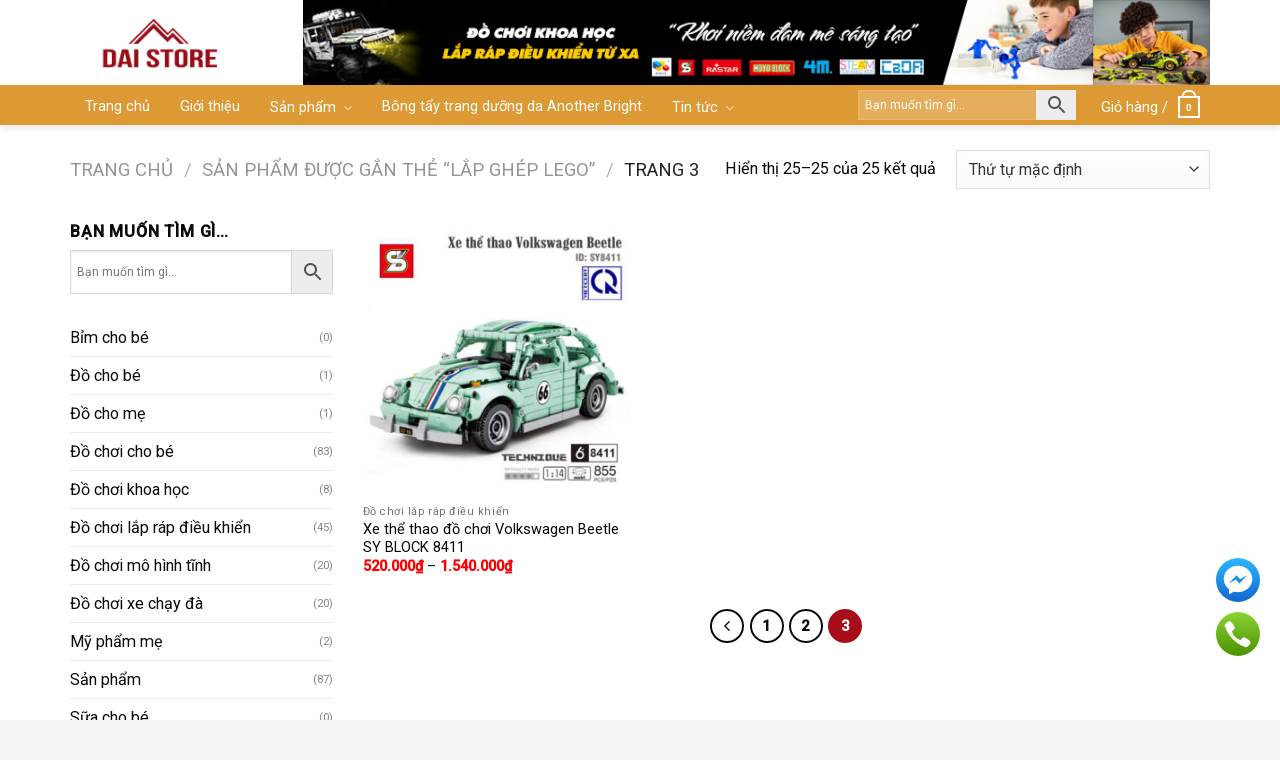

--- FILE ---
content_type: text/html; charset=UTF-8
request_url: https://daistore.vn/lap-ghep-lego/page/3/
body_size: 27226
content:
<!DOCTYPE html>
<!--[if IE 9 ]> <html lang="vi" class="ie9 loading-site no-js"> <![endif]-->
<!--[if IE 8 ]> <html lang="vi" class="ie8 loading-site no-js"> <![endif]-->
<!--[if (gte IE 9)|!(IE)]><!--><html lang="vi" class="loading-site no-js"> <!--<![endif]-->
<head>
	<meta name="google-site-verification" content="4I5KcXvExBrGssLcGx40rzNUF3YocCKxaQma25bOI-w" />
	<meta charset="UTF-8" />
	<link rel="profile" href="https://gmpg.org/xfn/11" />
	<link rel="pingback" href="https://daistore.vn/xmlrpc.php" />

	<script>(function(html){html.className = html.className.replace(/\bno-js\b/,'js')})(document.documentElement);</script>
<meta name='robots' content='index, follow, max-image-preview:large, max-snippet:-1, max-video-preview:-1' />
<script>window._wca = window._wca || [];</script>
<meta name="viewport" content="width=device-width, initial-scale=1, maximum-scale=1" />
	<!-- This site is optimized with the Yoast SEO plugin v17.1 - https://yoast.com/wordpress/plugins/seo/ -->
	<title>Lưu trữ lắp ghép lego - Trang 3 trên 3 - Daistore.vn</title>
	<link rel="canonical" href="https://daistore.vn/lap-ghep-lego/page/3/" />
	<link rel="prev" href="https://daistore.vn/lap-ghep-lego/page/2/" />
	<meta property="og:locale" content="vi_VN" />
	<meta property="og:type" content="article" />
	<meta property="og:title" content="Lưu trữ lắp ghép lego - Trang 3 trên 3 - Daistore.vn" />
	<meta property="og:url" content="https://daistore.vn/lap-ghep-lego/" />
	<meta property="og:site_name" content="Daistore.vn" />
	<meta property="og:image" content="https://daistore.vn/wp-content/uploads/2021/11/tai-sao-nen-chon-do-choi-khoa-hoc-steam-cho-con-yeu-daistore-vn.jpg" />
	<meta property="og:image:width" content="800" />
	<meta property="og:image:height" content="451" />
	<meta name="twitter:card" content="summary_large_image" />
	<script type="application/ld+json" class="yoast-schema-graph">{"@context":"https://schema.org","@graph":[{"@type":"WebSite","@id":"https://daistore.vn/#website","url":"https://daistore.vn/","name":"Daistore.vn","description":"S\u1eefa-B\u1ec9m-\u0110\u1ed3 ch\u01a1i tr\u00ed tu\u1ec7 - M\u1eb9&amp;B\u00e9","potentialAction":[{"@type":"SearchAction","target":{"@type":"EntryPoint","urlTemplate":"https://daistore.vn/?s={search_term_string}"},"query-input":"required name=search_term_string"}],"inLanguage":"vi"},{"@type":"CollectionPage","@id":"https://daistore.vn/lap-ghep-lego/page/3/#webpage","url":"https://daistore.vn/lap-ghep-lego/page/3/","name":"L\u01b0u tr\u1eef l\u1eafp gh\u00e9p lego - Trang 3 tr\u00ean 3 - Daistore.vn","isPartOf":{"@id":"https://daistore.vn/#website"},"breadcrumb":{"@id":"https://daistore.vn/lap-ghep-lego/page/3/#breadcrumb"},"inLanguage":"vi","potentialAction":[{"@type":"ReadAction","target":["https://daistore.vn/lap-ghep-lego/page/3/"]}]},{"@type":"BreadcrumbList","@id":"https://daistore.vn/lap-ghep-lego/page/3/#breadcrumb","itemListElement":[{"@type":"ListItem","position":1,"name":"Home","item":"https://daistore.vn/"},{"@type":"ListItem","position":2,"name":"l\u1eafp gh\u00e9p lego"}]}]}</script>
	<!-- / Yoast SEO plugin. -->


<link rel='dns-prefetch' href='//stats.wp.com' />
<link rel='dns-prefetch' href='//fonts.googleapis.com' />
<link rel='dns-prefetch' href='//s.w.org' />
<link rel="alternate" type="application/rss+xml" title="Dòng thông tin Daistore.vn &raquo;" href="https://daistore.vn/feed/" />
<link rel="alternate" type="application/rss+xml" title="Dòng phản hồi Daistore.vn &raquo;" href="https://daistore.vn/comments/feed/" />
<link rel="alternate" type="application/rss+xml" title="Nguồn cấp Daistore.vn &raquo; lắp ghép lego Tag" href="https://daistore.vn/lap-ghep-lego/feed/" />
		<script type="text/javascript">
			window._wpemojiSettings = {"baseUrl":"https:\/\/s.w.org\/images\/core\/emoji\/13.1.0\/72x72\/","ext":".png","svgUrl":"https:\/\/s.w.org\/images\/core\/emoji\/13.1.0\/svg\/","svgExt":".svg","source":{"concatemoji":"https:\/\/daistore.vn\/wp-includes\/js\/wp-emoji-release.min.js?ver=5.8.12"}};
			!function(e,a,t){var n,r,o,i=a.createElement("canvas"),p=i.getContext&&i.getContext("2d");function s(e,t){var a=String.fromCharCode;p.clearRect(0,0,i.width,i.height),p.fillText(a.apply(this,e),0,0);e=i.toDataURL();return p.clearRect(0,0,i.width,i.height),p.fillText(a.apply(this,t),0,0),e===i.toDataURL()}function c(e){var t=a.createElement("script");t.src=e,t.defer=t.type="text/javascript",a.getElementsByTagName("head")[0].appendChild(t)}for(o=Array("flag","emoji"),t.supports={everything:!0,everythingExceptFlag:!0},r=0;r<o.length;r++)t.supports[o[r]]=function(e){if(!p||!p.fillText)return!1;switch(p.textBaseline="top",p.font="600 32px Arial",e){case"flag":return s([127987,65039,8205,9895,65039],[127987,65039,8203,9895,65039])?!1:!s([55356,56826,55356,56819],[55356,56826,8203,55356,56819])&&!s([55356,57332,56128,56423,56128,56418,56128,56421,56128,56430,56128,56423,56128,56447],[55356,57332,8203,56128,56423,8203,56128,56418,8203,56128,56421,8203,56128,56430,8203,56128,56423,8203,56128,56447]);case"emoji":return!s([10084,65039,8205,55357,56613],[10084,65039,8203,55357,56613])}return!1}(o[r]),t.supports.everything=t.supports.everything&&t.supports[o[r]],"flag"!==o[r]&&(t.supports.everythingExceptFlag=t.supports.everythingExceptFlag&&t.supports[o[r]]);t.supports.everythingExceptFlag=t.supports.everythingExceptFlag&&!t.supports.flag,t.DOMReady=!1,t.readyCallback=function(){t.DOMReady=!0},t.supports.everything||(n=function(){t.readyCallback()},a.addEventListener?(a.addEventListener("DOMContentLoaded",n,!1),e.addEventListener("load",n,!1)):(e.attachEvent("onload",n),a.attachEvent("onreadystatechange",function(){"complete"===a.readyState&&t.readyCallback()})),(n=t.source||{}).concatemoji?c(n.concatemoji):n.wpemoji&&n.twemoji&&(c(n.twemoji),c(n.wpemoji)))}(window,document,window._wpemojiSettings);
		</script>
		<style type="text/css">
img.wp-smiley,
img.emoji {
	display: inline !important;
	border: none !important;
	box-shadow: none !important;
	height: 1em !important;
	width: 1em !important;
	margin: 0 .07em !important;
	vertical-align: -0.1em !important;
	background: none !important;
	padding: 0 !important;
}
</style>
	<style id='wp-block-library-inline-css' type='text/css'>
:root{--wp-admin-theme-color:#007cba;--wp-admin-theme-color-darker-10:#006ba1;--wp-admin-theme-color-darker-20:#005a87;--wp-admin-border-width-focus:2px}@media (-webkit-min-device-pixel-ratio:2),(min-resolution:192dpi){:root{--wp-admin-border-width-focus:1.5px}}:root .has-pale-pink-background-color{background-color:#f78da7}:root .has-vivid-red-background-color{background-color:#cf2e2e}:root .has-luminous-vivid-orange-background-color{background-color:#ff6900}:root .has-luminous-vivid-amber-background-color{background-color:#fcb900}:root .has-light-green-cyan-background-color{background-color:#7bdcb5}:root .has-vivid-green-cyan-background-color{background-color:#00d084}:root .has-pale-cyan-blue-background-color{background-color:#8ed1fc}:root .has-vivid-cyan-blue-background-color{background-color:#0693e3}:root .has-vivid-purple-background-color{background-color:#9b51e0}:root .has-white-background-color{background-color:#fff}:root .has-very-light-gray-background-color{background-color:#eee}:root .has-cyan-bluish-gray-background-color{background-color:#abb8c3}:root .has-very-dark-gray-background-color{background-color:#313131}:root .has-black-background-color{background-color:#000}:root .has-pale-pink-color{color:#f78da7}:root .has-vivid-red-color{color:#cf2e2e}:root .has-luminous-vivid-orange-color{color:#ff6900}:root .has-luminous-vivid-amber-color{color:#fcb900}:root .has-light-green-cyan-color{color:#7bdcb5}:root .has-vivid-green-cyan-color{color:#00d084}:root .has-pale-cyan-blue-color{color:#8ed1fc}:root .has-vivid-cyan-blue-color{color:#0693e3}:root .has-vivid-purple-color{color:#9b51e0}:root .has-white-color{color:#fff}:root .has-very-light-gray-color{color:#eee}:root .has-cyan-bluish-gray-color{color:#abb8c3}:root .has-very-dark-gray-color{color:#313131}:root .has-black-color{color:#000}:root .has-vivid-cyan-blue-to-vivid-purple-gradient-background{background:linear-gradient(135deg,#0693e3,#9b51e0)}:root .has-vivid-green-cyan-to-vivid-cyan-blue-gradient-background{background:linear-gradient(135deg,#00d084,#0693e3)}:root .has-light-green-cyan-to-vivid-green-cyan-gradient-background{background:linear-gradient(135deg,#7adcb4,#00d082)}:root .has-luminous-vivid-amber-to-luminous-vivid-orange-gradient-background{background:linear-gradient(135deg,#fcb900,#ff6900)}:root .has-luminous-vivid-orange-to-vivid-red-gradient-background{background:linear-gradient(135deg,#ff6900,#cf2e2e)}:root .has-very-light-gray-to-cyan-bluish-gray-gradient-background{background:linear-gradient(135deg,#eee,#a9b8c3)}:root .has-cool-to-warm-spectrum-gradient-background{background:linear-gradient(135deg,#4aeadc,#9778d1 20%,#cf2aba 40%,#ee2c82 60%,#fb6962 80%,#fef84c)}:root .has-blush-light-purple-gradient-background{background:linear-gradient(135deg,#ffceec,#9896f0)}:root .has-blush-bordeaux-gradient-background{background:linear-gradient(135deg,#fecda5,#fe2d2d 50%,#6b003e)}:root .has-purple-crush-gradient-background{background:linear-gradient(135deg,#34e2e4,#4721fb 50%,#ab1dfe)}:root .has-luminous-dusk-gradient-background{background:linear-gradient(135deg,#ffcb70,#c751c0 50%,#4158d0)}:root .has-hazy-dawn-gradient-background{background:linear-gradient(135deg,#faaca8,#dad0ec)}:root .has-pale-ocean-gradient-background{background:linear-gradient(135deg,#fff5cb,#b6e3d4 50%,#33a7b5)}:root .has-electric-grass-gradient-background{background:linear-gradient(135deg,#caf880,#71ce7e)}:root .has-subdued-olive-gradient-background{background:linear-gradient(135deg,#fafae1,#67a671)}:root .has-atomic-cream-gradient-background{background:linear-gradient(135deg,#fdd79a,#004a59)}:root .has-nightshade-gradient-background{background:linear-gradient(135deg,#330968,#31cdcf)}:root .has-midnight-gradient-background{background:linear-gradient(135deg,#020381,#2874fc)}.has-small-font-size{font-size:.8125em}.has-normal-font-size,.has-regular-font-size{font-size:1em}.has-medium-font-size{font-size:1.25em}.has-large-font-size{font-size:2.25em}.has-huge-font-size,.has-larger-font-size{font-size:2.625em}.has-text-align-center{text-align:center}.has-text-align-left{text-align:left}.has-text-align-right{text-align:right}#end-resizable-editor-section{display:none}.aligncenter{clear:both}.items-justified-left{justify-content:flex-start}.items-justified-center{justify-content:center}.items-justified-right{justify-content:flex-end}.items-justified-space-between{justify-content:space-between}.screen-reader-text{border:0;clip:rect(1px,1px,1px,1px);-webkit-clip-path:inset(50%);clip-path:inset(50%);height:1px;margin:-1px;overflow:hidden;padding:0;position:absolute;width:1px;word-wrap:normal!important}.screen-reader-text:focus{background-color:#ddd;clip:auto!important;-webkit-clip-path:none;clip-path:none;color:#444;display:block;font-size:1em;height:auto;left:5px;line-height:normal;padding:15px 23px 14px;text-decoration:none;top:5px;width:auto;z-index:100000}
.has-text-align-justify{text-align:justify;}
</style>
<link rel='stylesheet' id='contact-form-7-css'  href='https://daistore.vn/wp-content/plugins/contact-form-7/includes/css/styles.css?ver=5.4.2' type='text/css' media='all' />
<link rel='stylesheet' id='font-awesome-four-css'  href='https://daistore.vn/wp-content/plugins/font-awesome-4-menus/css/font-awesome.min.css?ver=4.7.0' type='text/css' media='all' />
<link rel='stylesheet' id='related-posts-by-taxonomy-css'  href='https://daistore.vn/wp-content/plugins/related-posts-by-taxonomy/includes/assets/css/styles.css?ver=5.8.12' type='text/css' media='all' />
<style id='woocommerce-inline-inline-css' type='text/css'>
.woocommerce form .form-row .required { visibility: visible; }
</style>
<link rel='stylesheet' id='aws-style-css'  href='https://daistore.vn/wp-content/plugins/advanced-woo-search//assets/css/common.css?ver=2.35' type='text/css' media='all' />
<link rel='stylesheet' id='flatsome-main-css'  href='https://daistore.vn/wp-content/themes/flatsome/assets/css/flatsome.css?ver=3.14.2' type='text/css' media='all' />
<style id='flatsome-main-inline-css' type='text/css'>
@font-face {
				font-family: "fl-icons";
				font-display: block;
				src: url(https://daistore.vn/wp-content/themes/flatsome/assets/css/icons/fl-icons.eot?v=3.14.2);
				src:
					url(https://daistore.vn/wp-content/themes/flatsome/assets/css/icons/fl-icons.eot#iefix?v=3.14.2) format("embedded-opentype"),
					url(https://daistore.vn/wp-content/themes/flatsome/assets/css/icons/fl-icons.woff2?v=3.14.2) format("woff2"),
					url(https://daistore.vn/wp-content/themes/flatsome/assets/css/icons/fl-icons.ttf?v=3.14.2) format("truetype"),
					url(https://daistore.vn/wp-content/themes/flatsome/assets/css/icons/fl-icons.woff?v=3.14.2) format("woff"),
					url(https://daistore.vn/wp-content/themes/flatsome/assets/css/icons/fl-icons.svg?v=3.14.2#fl-icons) format("svg");
			}
</style>
<link rel='stylesheet' id='flatsome-shop-css'  href='https://daistore.vn/wp-content/themes/flatsome/assets/css/flatsome-shop.css?ver=3.14.2' type='text/css' media='all' />
<link rel='stylesheet' id='flatsome-style-css'  href='https://daistore.vn/wp-content/themes/tin-tuc/style.css?ver=3.0' type='text/css' media='all' />
<link rel='stylesheet' id='flatsome-googlefonts-css'  href='//fonts.googleapis.com/css?family=Roboto%3Aregular%2C500%2Cregular%2Cregular%7CDancing+Script%3Aregular%2C400&#038;display=swap&#038;ver=3.9' type='text/css' media='all' />
<link rel='stylesheet' id='jetpack_css-css'  href='https://daistore.vn/wp-content/plugins/jetpack/css/jetpack.css?ver=10.1.2' type='text/css' media='all' />
<script type='text/javascript' src='https://daistore.vn/wp-includes/js/jquery/jquery.min.js?ver=3.6.0' id='jquery-core-js'></script>
<script type='text/javascript' src='https://daistore.vn/wp-includes/js/jquery/jquery-migrate.min.js?ver=3.3.2' id='jquery-migrate-js'></script>
<script defer type='text/javascript' src='https://stats.wp.com/s-202605.js' id='woocommerce-analytics-js'></script>
<link rel="https://api.w.org/" href="https://daistore.vn/wp-json/" /><link rel="alternate" type="application/json" href="https://daistore.vn/wp-json/wp/v2/product_tag/1061" /><link rel="EditURI" type="application/rsd+xml" title="RSD" href="https://daistore.vn/xmlrpc.php?rsd" />
<link rel="wlwmanifest" type="application/wlwmanifest+xml" href="https://daistore.vn/wp-includes/wlwmanifest.xml" /> 
<meta name="generator" content="WordPress 5.8.12" />
<meta name="generator" content="WooCommerce 5.6.2" />
<style type='text/css'>img#wpstats{display:none}</style>
		<style>.bg{opacity: 0; transition: opacity 1s; -webkit-transition: opacity 1s;} .bg-loaded{opacity: 1;}</style><!--[if IE]><link rel="stylesheet" type="text/css" href="https://daistore.vn/wp-content/themes/flatsome/assets/css/ie-fallback.css"><script src="//cdnjs.cloudflare.com/ajax/libs/html5shiv/3.6.1/html5shiv.js"></script><script>var head = document.getElementsByTagName('head')[0],style = document.createElement('style');style.type = 'text/css';style.styleSheet.cssText = ':before,:after{content:none !important';head.appendChild(style);setTimeout(function(){head.removeChild(style);}, 0);</script><script src="https://daistore.vn/wp-content/themes/flatsome/assets/libs/ie-flexibility.js"></script><![endif]--><!-- Global site tag (gtag.js) - Google Analytics -->
<script async src="https://www.googletagmanager.com/gtag/js?id=UA-206254711-1"></script>
<script>
  window.dataLayer = window.dataLayer || [];
  function gtag(){dataLayer.push(arguments);}
  gtag('js', new Date());

  gtag('config', 'UA-206254711-1');
</script>	<noscript><style>.woocommerce-product-gallery{ opacity: 1 !important; }</style></noscript>
	<style id="custom-css" type="text/css">:root {--primary-color: #a70e1a;}html{background-color:#f4f4f4!important;}.full-width .ubermenu-nav, .container, .row{max-width: 1170px}.row.row-collapse{max-width: 1140px}.row.row-small{max-width: 1162.5px}.row.row-large{max-width: 1200px}.sticky-add-to-cart--active, #wrapper,#main,#main.dark{background-color: #ffffff}.header-main{height: 85px}#logo img{max-height: 85px}#logo{width:203px;}#logo img{padding:1px 0;}.header-bottom{min-height: 39px}.header-top{min-height: 20px}.transparent .header-main{height: 265px}.transparent #logo img{max-height: 265px}.has-transparent + .page-title:first-of-type,.has-transparent + #main > .page-title,.has-transparent + #main > div > .page-title,.has-transparent + #main .page-header-wrapper:first-of-type .page-title{padding-top: 315px;}.header.show-on-scroll,.stuck .header-main{height:50px!important}.stuck #logo img{max-height: 50px!important}.header-bg-color, .header-wrapper {background-color: #FFFFFF}.header-bg-image {background-image: url('https://daistore.vn/wp-content/uploads/2021/09/banner-web-do-choi-tri-tue-daistore-vn-1.jpg');}.header-bg-image {background-repeat: repeat-x;}.header-bottom {background-color: #dd9933}.top-bar-nav > li > a{line-height: 16px }.header-main .nav > li > a{line-height: 16px }.stuck .header-main .nav > li > a{line-height: 50px }.header-bottom-nav > li > a{line-height: 16px }@media (max-width: 549px) {.header-main{height: 70px}#logo img{max-height: 70px}}.main-menu-overlay{background-color: #0A0002}.header-top{background-color:#F8F7F7!important;}/* Color */.accordion-title.active, .has-icon-bg .icon .icon-inner,.logo a, .primary.is-underline, .primary.is-link, .badge-outline .badge-inner, .nav-outline > li.active> a,.nav-outline >li.active > a, .cart-icon strong,[data-color='primary'], .is-outline.primary{color: #a70e1a;}/* Color !important */[data-text-color="primary"]{color: #a70e1a!important;}/* Background Color */[data-text-bg="primary"]{background-color: #a70e1a;}/* Background */.scroll-to-bullets a,.featured-title, .label-new.menu-item > a:after, .nav-pagination > li > .current,.nav-pagination > li > span:hover,.nav-pagination > li > a:hover,.has-hover:hover .badge-outline .badge-inner,button[type="submit"], .button.wc-forward:not(.checkout):not(.checkout-button), .button.submit-button, .button.primary:not(.is-outline),.featured-table .title,.is-outline:hover, .has-icon:hover .icon-label,.nav-dropdown-bold .nav-column li > a:hover, .nav-dropdown.nav-dropdown-bold > li > a:hover, .nav-dropdown-bold.dark .nav-column li > a:hover, .nav-dropdown.nav-dropdown-bold.dark > li > a:hover, .is-outline:hover, .tagcloud a:hover,.grid-tools a, input[type='submit']:not(.is-form), .box-badge:hover .box-text, input.button.alt,.nav-box > li > a:hover,.nav-box > li.active > a,.nav-pills > li.active > a ,.current-dropdown .cart-icon strong, .cart-icon:hover strong, .nav-line-bottom > li > a:before, .nav-line-grow > li > a:before, .nav-line > li > a:before,.banner, .header-top, .slider-nav-circle .flickity-prev-next-button:hover svg, .slider-nav-circle .flickity-prev-next-button:hover .arrow, .primary.is-outline:hover, .button.primary:not(.is-outline), input[type='submit'].primary, input[type='submit'].primary, input[type='reset'].button, input[type='button'].primary, .badge-inner{background-color: #a70e1a;}/* Border */.nav-vertical.nav-tabs > li.active > a,.scroll-to-bullets a.active,.nav-pagination > li > .current,.nav-pagination > li > span:hover,.nav-pagination > li > a:hover,.has-hover:hover .badge-outline .badge-inner,.accordion-title.active,.featured-table,.is-outline:hover, .tagcloud a:hover,blockquote, .has-border, .cart-icon strong:after,.cart-icon strong,.blockUI:before, .processing:before,.loading-spin, .slider-nav-circle .flickity-prev-next-button:hover svg, .slider-nav-circle .flickity-prev-next-button:hover .arrow, .primary.is-outline:hover{border-color: #a70e1a}.nav-tabs > li.active > a{border-top-color: #a70e1a}.widget_shopping_cart_content .blockUI.blockOverlay:before { border-left-color: #a70e1a }.woocommerce-checkout-review-order .blockUI.blockOverlay:before { border-left-color: #a70e1a }/* Fill */.slider .flickity-prev-next-button:hover svg,.slider .flickity-prev-next-button:hover .arrow{fill: #a70e1a;}/* Background Color */[data-icon-label]:after, .secondary.is-underline:hover,.secondary.is-outline:hover,.icon-label,.button.secondary:not(.is-outline),.button.alt:not(.is-outline), .badge-inner.on-sale, .button.checkout, .single_add_to_cart_button, .current .breadcrumb-step{ background-color:#980d17; }[data-text-bg="secondary"]{background-color: #980d17;}/* Color */.secondary.is-underline,.secondary.is-link, .secondary.is-outline,.stars a.active, .star-rating:before, .woocommerce-page .star-rating:before,.star-rating span:before, .color-secondary{color: #980d17}/* Color !important */[data-text-color="secondary"]{color: #980d17!important;}/* Border */.secondary.is-outline:hover{border-color:#980d17}.success.is-underline:hover,.success.is-outline:hover,.success{background-color: #579B14}.success-color, .success.is-link, .success.is-outline{color: #579B14;}.success-border{border-color: #579B14!important;}/* Color !important */[data-text-color="success"]{color: #579B14!important;}/* Background Color */[data-text-bg="success"]{background-color: #579B14;}body{font-size: 101%;}body{font-family:"Roboto", sans-serif}body{font-weight: 0}body{color: #0A0A0A}.nav > li > a {font-family:"Roboto", sans-serif;}.mobile-sidebar-levels-2 .nav > li > ul > li > a {font-family:"Roboto", sans-serif;}.nav > li > a {font-weight: 0;}.mobile-sidebar-levels-2 .nav > li > ul > li > a {font-weight: 0;}h1,h2,h3,h4,h5,h6,.heading-font, .off-canvas-center .nav-sidebar.nav-vertical > li > a{font-family: "Roboto", sans-serif;}h1,h2,h3,h4,h5,h6,.heading-font,.banner h1,.banner h2{font-weight: 500;}h1,h2,h3,h4,h5,h6,.heading-font{color: #0A0103;}.alt-font{font-family: "Dancing Script", sans-serif;}.alt-font{font-weight: 400!important;}.header:not(.transparent) .header-bottom-nav.nav > li > a{color: #FFFFFF;}.header:not(.transparent) .header-bottom-nav.nav > li > a:hover,.header:not(.transparent) .header-bottom-nav.nav > li.active > a,.header:not(.transparent) .header-bottom-nav.nav > li.current > a,.header:not(.transparent) .header-bottom-nav.nav > li > a.active,.header:not(.transparent) .header-bottom-nav.nav > li > a.current{color: #FFFFFF;}.header-bottom-nav.nav-line-bottom > li > a:before,.header-bottom-nav.nav-line-grow > li > a:before,.header-bottom-nav.nav-line > li > a:before,.header-bottom-nav.nav-box > li > a:hover,.header-bottom-nav.nav-box > li.active > a,.header-bottom-nav.nav-pills > li > a:hover,.header-bottom-nav.nav-pills > li.active > a{color:#FFF!important;background-color: #FFFFFF;}a{color: #0A0606;}a:hover{color: #0A0103;}.tagcloud a:hover{border-color: #0A0103;background-color: #0A0103;}.widget a{color: #0A0A0A;}.widget a:hover{color: #980d17;}.widget .tagcloud a:hover{border-color: #980d17; background-color: #980d17;}.is-divider{background-color: #F2F2F2;}@media screen and (min-width: 550px){.products .box-vertical .box-image{min-width: 300px!important;width: 300px!important;}}.absolute-footer, html{background-color: #d6d6d6}/* Custom CSS */.blog-archive .post-item .post-title {font-size:20px; margin-bottom:14px}.meta-related ul{margin-bottom:0}.meta-related{margin-bottom:20px; background: #fbfbfb;padding-top:15px; padding-bottom:5px; padding-left: 0; padding-right:0}.blog-single .post-sidebar{padding-left:0}.textwidget div.kontak{ border:1px solid #e9ecee;margin-bottom: 0; padding:10px; font-size:14px}.textwidget h3.kontak{padding:7px; margin-bottom:0}.textwidget .kontak p{margin-bottom:7px}.danh-muc-san-pham-mobile {padding: 5px;margin-top:0 !important}.danh-muc-san-pham-mobile .col {flex-basis: 50%;max-width: 50%;text-align: center;padding: 5px;}.danh-muc-san-pham-mobile .col p {margin-bottom: 0;}.danh-muc-san-pham-mobile .col a {background: #0092ff;width: 100%;display: block;width: 100%;padding: 5px 10px;font-size: 13px;border-radius: 3px;color: #fff;height: 40px;line-height: 30px;overflow: hidden;}.section-title span {text-transform: none;}.section-title-normal span {padding-bottom: 4px;}.section-title-container {margin-bottom: 10px;}.dark ul li.bullet-checkmark{border-color: rgba(78, 78, 78, 0.2);}#footer .col{padding-bottom:0}.section-2 .box-text p{color: #6d6d6d;}.newpost {background: #fffff2;padding: 10px;border: 1px dashed #ff9100;border-radius: 3px;}.newpost ul {margin-bottom: 0;}.newpost ul li {color: orange;border-top: 1px dashed #ffebc6;margin-left: 20px;font-size: 13px;margin-bottom: 2px;}.relative-post-title a:hover{color: #757575;}.newpost ul li a:hover{color:#a70e1a !important} .newpost ul li h4 {margin-bottom: 0;padding-top: 5px;padding-bottom: 5px;}.newpost ul li a {color: #1d1d1d;font-weight: normal;}span.fa.fa-folder {color: #ffeb3b;}span.fa.fa-user {color: #607d8b;}.meta-post-danhmuc i {padding-right: 5px;}span.danh-muc-post {margin-right: 10px;}.fa-folder {padding-right: 5px;}.big-block .box-text h5 {color: black;font-weight: 500;letter-spacing: 0;display: -webkit-box;-webkit-box-orient: vertical;-webkit-line-clamp: 2;overflow: hidden;}.big-block .box-text h5{display: -webkit-box;-webkit-box-orient: vertical;-webkit-line-clamp: 2;overflow: hidden;}.section-2 .box-vertical .box-text {padding-right: 0;padding-top: 0;}p.from_the_blog_excerpt {display: -webkit-box;-webkit-box-orient: vertical;-webkit-line-clamp:3;overflow: hidden;font-size: 14px;}.box-list-view .box .box-image, .box-vertical .box-image {width: 30%!important;}span.fa.fa-clock-o {margin-left: 10px;}.absolute-footer, html {background-color: #080808;color: #fff;}.copyright-footer a {color: #fff;}.article-inner .relative {display:inline-block!important;}.header-meta-info {margin-bottom: 10px;}.entry-content p {margin-bottom: 10px;}/* Custom CSS Mobile */@media (max-width: 549px){.tim-kiem-mobile {background: #0092ff;}.tim-kiem-mobile .col {padding: 10px;}.box-list-view .box .box-image, .box-vertical .box-image {width: 100%!important;}.bai-viet-moi-nhat .post-item{flex-basis:50%; max-width:50%}.bai-viet-moi-nhat .post-item .box-text{padding-bottom:5px}.list-news li{width:50%;float:left;}.list-news{background:#f7f7f7; margin-left:0 !important; margin-right:0 !important}.list-news h3{padding-left: 10px; margin-top:10px}div.list-news{margin-top:20px}}.label-new.menu-item > a:after{content:"New";}.label-hot.menu-item > a:after{content:"Hot";}.label-sale.menu-item > a:after{content:"Sale";}.label-popular.menu-item > a:after{content:"Popular";}</style><link rel="alternate" type="application/rss+xml" title="RSS" href="https://daistore.vn/rsslatest.xml" />		<style type="text/css" id="wp-custom-css">
			/*
Bạn có thể thêm CSS ở đây.

Nhấp chuột vào biểu tượng trợ giúp phía trên để tìm hiểu thêm.
*/
#top-bar ul li a{font-family: "roboto",sans-serif;
    font-weight:normal;
    font-size: 12px;
    text-transform: uppercase;}
#wide-nav .nav>li{ height: 40px; line-height: 20px}
.nav>li>a>i+span {
    padding-bottom: 5px;
}
.nav-spacing-medium>li{margin:0}
#wide-nav .nav>li:hover{background: #980d17; height: 40px}
.nav>li.active{ height: 40px}
.nav>li>a>i.icon-menu{    font-size: 17px;}
.section-title a {
    padding-left: 15px;
    font-size: 14px;
    color: #b1b1b1;
   
    font-weight: normal;
}
#wide-nav .nav>li a {padding-left: 15px;
    padding-right: 15px;
    line-height: 9px;
    padding-top: 16px;
}.section-title-normal span{border-bottom:0;
    font-size: 19px;}.section-title-normal {
    border-bottom: none;
}
.section-title-normal:before{    background: url(/wp-content/uploads/2018/11/bg2.png);
    background-repeat: repeat-x;height: 100%;    z-index: -1;
    top: 18px;width: 100%;content: '';
    position: absolute;}
.section-2 .post-item .box-text{padding-bottom:0}

.big-block .box-text h5{color: black;font-weight:500; letter-spacing: 0 }
.ad1{margin:0}
.big-block .box-text p{padding-top: 10px; font-size: 13px}

.big-block .box box-overlay dark box-text-bottom box-blog-post has-hover .box-overlay .box-text{position: relative;    padding-left:0em;
    padding-right: 0em;}
.box-blog-post .is-divider{display:none}
.big-block .text-left{padding: 7px 0px 7px;
    border-top: 1px dotted #eaeaea;}
.big-block .small-columns-1>.col{    padding-top: 0;
    padding-bottom: 0;}
.row-small>.col{padding: 0 10px 10px;}
.section-2 .box-text p{font-size: 13px; padding-top: 10px}
.section-2 .box-text h5{font-size: 18px; font-weight: 500}
.section-2 .tag-label{text-transform: none; padding: 6px 10px; letter-spacing: 0; font-weight: normal; padding-top:0}
.section-2 .col{    padding-top: 0;
    padding-left: 12px;
    padding-right: 10px;
    padding-bottom: 10px;}
.slide-post .box-text h5{font-size:17px}
.section-2 .box-vertical .box-text{padding-right:0}
.Catelogies .col{   padding-top: 0;
    padding-left: 11px;
    padding-right: 10px;
    padding-bottom: 10px;}
.Catelogies .box-tex h5{font-size:14px}
.Catelogies .box-vertical .box-text{padding-left: 10px;
    padding-right: 0;}
.Catelogies .box-text{padding-top: 7px; padding-bottom: 7px}
.title-cat h2{ background: #0092ff;
    border-top-right-radius: 5px;
    border-top-left-radius: 5px;
    padding-left: 10px;
    padding-top: 8px;
    padding-bottom: 8px;
    color: white;
    font-size: 17px;
    border-bottom: 1px solid #007fde;
    border-left: 10px solid #007fde;
    font-weight: normal;margin:0}
.Catelogies .box-image{margin-bottom: 8px}
.slide-post .col{padding-top: 0;
    padding-left: 10px;
    padding-right: 10px;
    padding-bottom: 10px;}
.slide-post .box-text{    padding-bottom: 6px;}
.y-kien-ban-doc    {border-radius: 3px;background: white; width: 100%;
    border: 1px solid #c5c5c5;
    padding: 10px;}
.y-kien-ban-doc p{margin-bottom:0}
.article-inner .relative{display:none}
.article-inner .is-divider{display: none}
.article-inner  h1{font-size: 28px}
.article-inner .entry-header-text{padding-bottom: 0px}
.article-inner footer.entry-meta{display:none}
.article-inner .large-3{padding-left: 10px; padding-right: 10px}
.button span{font-weight: normal}
.off-canvas:not(.off-canvas-center) .nav-vertical li>a{color: white;
    font-weight: normal;
    padding-left: 20px;}
.nav-sidebar.nav-vertical>li+li{border-top: 1px solid #0089ff;}
.off-canvas .sidebar-menu{    background: #0092FF;
    padding: 20px 0;}
.off-canvas .nav-vertical>li>a{padding-top: 10px;
    padding-bottom: 10px;}
.off-canvas-right.mfp-ready .mfp-content{background: #0092FF;color:white}
.article-inner .is-xsmall{display:none}
.article-inner .posted-on{display:none}
.article-inner .byline{display:none}
.article-inner .entry-content{padding-top:5px;padding-bottom:0}
.article-inner .navigation-post{display:none}
.footer-wrapper{border-top: 1px solid #e6e6e6;}
widget-title {background: #0092ff;width:100%; letter-spacing: 0;
    border-top-right-radius: 5px;
    border-top-left-radius: 5px;
    padding-left: 10px;
    padding-top: 12px;
    padding-bottom: 8px;
    color: white;
    font-size: 17px;
    border-bottom: 1px solid #007fde;
    border-left: 10px solid #007fde;
    font-weight: normal;
    margin: 0;
}
.widget .is-divider{display:none}
#content .large-3{padding-top: 0;
  
    padding-bottom: 30px;}
.gallery-caption {
    text-align: left;
    display: block;
    font-size: 14px;
    margin-top: 10px;
}

.gallery-item{    padding: 0 15px 10px;}
.article-inner  h2{font-size:19px}
#breabcrumb li{list-style: none;float: left;color:gray; font-size: 14px;    padding-right: 4px; }
#breabcrumb{    width: 100%;
    border-bottom: 1px dotted #ececec;
    display: inline-block;}
#breabcrumb li a{color:#0092FF}
 .col-divided+.col{padding-left:0}
.col-divided{    padding-right: 20px;
    padding-left: 23px;
    border-right: 0px solid #ececec;}
.bai-viet-tag a{    background: #fffafa;
    padding-top: 2px;
    padding-bottom: 2px;
    padding-left: 10px;
    padding-right: 10px;
    border-radius: 3px;
    font-size: 15px;
    border: 1px solid #dedede;}.bai-viet-tag a:hover{    background: #0092ff;    color: white;border:1px solid white; border-radius: 3px}
.bai-viet-tag {color:#0092ff;    margin-top: 20px;}

.meta-date-capnhat:before {
    margin-right: 3px;
    font-weight: 600 !important;
    font-size: 19px !important;
}
.tag-meta-post{font-size: 14px;
    color: gray; margin-bottom: 15px; display: inline-block}
.tag-meta-post a{font-size: 14px;
    color:gray;}
.tag-meta-post a:hover{color:#0092ff}
.tag-meta-post .luot-xem{padding-left: 3px;padding-right: 10px;
}
.tag-meta-post .meta-date-capnhat{padding-left:4px;    padding-right: 6px;}
.danh-muc ul{    margin-bottom: 0;
    display: inline-block;margin-left: 10px;}
.danh-muc ul li{ padding-right:5px;   margin-bottom: 0;
    display: inline-block;}
.social-share{display:inline-block; margin-right: 10px}
.list-news{    width: 100%;
    display: inline-block;margin-bottom: 0;margin-left: -5px;
    margin-right: -5px}
.list-news h3{font-size:18px; margin-top: 15px}
.list-news li{width: 25%;
    float: left;
    margin-right: 0;
    margin-bottom: 0;
    font-size: 12px;
    padding-left: 8px;
    list-style: none;
    padding-right: 8px;}
.item-list{margin-top:10px}
.new-img{width: 100%; height: 110px}
.new-img img{height:100%}
.relative-post-title{ height:43px;overflow:hidden;    line-height:22px; font-size: 15px;
    margin-top: 10px;
    font-weight: 500;
    color: #000000;
    margin-bottom: 15px;}
.recent-blog-posts a{font-size:15px}
.blog-archive .post-item .post-date{display:none}
.current-menu-item > a{
background-color:#980d17;
}.meta-related ul li a{font-size:15px}
.archive .post-sidebar{padding-left:0}
.big-block .cot3 .post-item{padding-top:8px; padding-bottom:8px}.big-block .cot3 .post-item .box-text{border-top:0}
.big-block .cot3 .section-title-container{margin-bottom:0 !important}
@media only screen and (min-width: 320px) and (max-width: 768px) {
.bai-viet-tag {
    display: inline-block;
    width: 100%;
}
.list-news li {
    display: inline-block;
    width: 50%;
    float: left;
}
.nav>li>a>i.icon-menu{
    background-color: #0092FF;
    padding: 5px;
    color: #fff;
}
}
.page-wrapper{padding-top:15px}
.article-inner a{color:#0092ff}
.article-inner b, strong{font-weight:500}
.relative-post-title a{color: black;}
.relative-post-title a:hover{color:#757575}
		</style>
			<meta name="facebook-domain-verification" content="iiafhvqr4ycaibxelz4iqoo9yrlhhr" />
<!-- Global site tag (gtag.js) - Google Ads: 759632764 -->
<script async src="https://www.googletagmanager.com/gtag/js?id=AW-759632764"></script>
<script>
  window.dataLayer = window.dataLayer || [];
  function gtag(){dataLayer.push(arguments);}
  gtag('js', new Date());

  gtag('config', 'AW-759632764');
</script>

	<!-- Event snippet for Website traffic conversion page -->
<script>
  gtag('event', 'conversion', {'send_to': 'AW-759632764/ix91CICdv80BEPymnOoC'});
</script>
<meta name="facebook-domain-verification" content="iiafhvqr4ycaibxelz4iqoo9yrlhhr" />
	<meta name="msvalidate.01" content="CF0BDAA980C9BC87DEDAF3086A5A0812" />
	
	<!-- Google tag (gtag.js) -->
<script async src="https://www.googletagmanager.com/gtag/js?id=UA-206254711-1"></script>
<script>
  window.dataLayer = window.dataLayer || [];
  function gtag(){dataLayer.push(arguments);}
  gtag('js', new Date());

  gtag('config', 'UA-206254711-1');
</script>

	
	</head>

<body data-rsssl=1 class="archive paged tax-product_tag term-lap-ghep-lego term-1061 paged-3 theme-flatsome woocommerce woocommerce-page woocommerce-no-js boxed header-shadow lightbox nav-dropdown-has-arrow nav-dropdown-has-shadow nav-dropdown-has-border">

<a class="skip-link screen-reader-text" href="#main">Skip to content</a>

<div id="wrapper">

	
	<header id="header" class="header has-sticky sticky-jump">
		<div class="header-wrapper">
			<div id="masthead" class="header-main hide-for-sticky nav-dark">
      <div class="header-inner flex-row container logo-left medium-logo-center" role="navigation">

          <!-- Logo -->
          <div id="logo" class="flex-col logo">
            <!-- Header logo -->
<a href="https://daistore.vn/" title="Daistore.vn - Sữa-Bỉm-Đồ chơi trí tuệ &#8211; Mẹ&amp;Bé" rel="home">
    <img width="203" height="85" src="https://daistore.vn/wp-content/uploads/2021/12/logo-DAI-STORE-2-do-choi-thong-minh-500pixelpng.png" class="header_logo header-logo" alt="Daistore.vn"/><img  width="203" height="85" src="https://daistore.vn/wp-content/uploads/2021/12/logo-DAI-STORE-2-do-choi-thong-minh-500pixelpng.png" class="header-logo-dark" alt="Daistore.vn"/></a>
          </div>

          <!-- Mobile Left Elements -->
          <div class="flex-col show-for-medium flex-left">
            <ul class="mobile-nav nav nav-left ">
              <li class="nav-icon has-icon">
  		<a href="#" data-open="#main-menu" data-pos="right" data-bg="main-menu-overlay" data-color="" class="is-small" aria-controls="main-menu" aria-expanded="false">
		
		  <i class="icon-menu" ></i>
		  		</a>
	</li>            </ul>
          </div>

          <!-- Left Elements -->
          <div class="flex-col hide-for-medium flex-left
            flex-grow">
            <ul class="header-nav header-nav-main nav nav-left " >
              <li class="html custom html_topbar_left"><img src="https://daistore.vn/wp-content/uploads/2021/09/banner-web-do-choi-tri-tue-daistore-vn-1.jpg" /></li>            </ul>
          </div>

          <!-- Right Elements -->
          <div class="flex-col hide-for-medium flex-right">
            <ul class="header-nav header-nav-main nav nav-right ">
                          </ul>
          </div>

          <!-- Mobile Right Elements -->
          <div class="flex-col show-for-medium flex-right">
            <ul class="mobile-nav nav nav-right ">
              <li class="cart-item has-icon">

      <a href="https://daistore.vn/gio-hang-2/" class="header-cart-link off-canvas-toggle nav-top-link is-small" data-open="#cart-popup" data-class="off-canvas-cart" title="Giỏ hàng" data-pos="right">
  
    <span class="cart-icon image-icon">
    <strong>0</strong>
  </span> 
  </a>


  <!-- Cart Sidebar Popup -->
  <div id="cart-popup" class="mfp-hide widget_shopping_cart">
  <div class="cart-popup-inner inner-padding">
      <div class="cart-popup-title text-center">
          <h4 class="uppercase">Giỏ hàng</h4>
          <div class="is-divider"></div>
      </div>
      <div class="widget_shopping_cart_content">
          

	<p class="woocommerce-mini-cart__empty-message">Chưa có sản phẩm trong giỏ hàng.</p>


      </div>
             <div class="cart-sidebar-content relative"></div>  </div>
  </div>

</li>
            </ul>
          </div>

      </div><!-- .header-inner -->
     
      </div><!-- .header-main --><div id="wide-nav" class="header-bottom wide-nav nav-dark hide-for-medium">
    <div class="flex-row container">

                        <div class="flex-col hide-for-medium flex-left">
                <ul class="nav header-nav header-bottom-nav nav-left  nav-size-medium nav-spacing-medium">
                    <li id="menu-item-4834" class="menu-item menu-item-type-post_type menu-item-object-page menu-item-home menu-item-4834 menu-item-design-default"><a href="https://daistore.vn/" class="nav-top-link">Trang chủ</a></li>
<li id="menu-item-4835" class="menu-item menu-item-type-post_type menu-item-object-page menu-item-4835 menu-item-design-default"><a href="https://daistore.vn/gioi-thieu-2/" class="nav-top-link">Giới thiệu</a></li>
<li id="menu-item-4836" class="menu-item menu-item-type-post_type menu-item-object-page menu-item-has-children menu-item-4836 menu-item-design-default has-dropdown"><a href="https://daistore.vn/san-pham/" class="nav-top-link">Sản phẩm<i class="icon-angle-down" ></i></a>
<ul class="sub-menu nav-dropdown nav-dropdown-default">
	<li id="menu-item-4843" class="menu-item menu-item-type-taxonomy menu-item-object-product_cat menu-item-4843"><a href="https://daistore.vn/san-pham/do-cho-me/">Đồ cho mẹ</a></li>
	<li id="menu-item-4838" class="menu-item menu-item-type-taxonomy menu-item-object-product_cat menu-item-has-children menu-item-4838 nav-dropdown-col"><a href="https://daistore.vn/do-choi-cho-be/">Đồ chơi cho bé</a>
	<ul class="sub-menu nav-column nav-dropdown-default">
		<li id="menu-item-4839" class="menu-item menu-item-type-taxonomy menu-item-object-product_cat menu-item-4839"><a href="https://daistore.vn/do-choi-cho-be/do-choi-khoa-hoc/">Đồ chơi khoa học</a></li>
		<li id="menu-item-4840" class="menu-item menu-item-type-taxonomy menu-item-object-product_cat menu-item-4840"><a href="https://daistore.vn/do-choi-cho-be/do-choi-lap-rap-dieu-khien/">Đồ chơi lắp ráp điều khiển</a></li>
		<li id="menu-item-4841" class="menu-item menu-item-type-taxonomy menu-item-object-product_cat menu-item-4841"><a href="https://daistore.vn/do-choi-cho-be/do-choi-mo-hinh-tinh/">Đồ chơi mô hình tĩnh</a></li>
		<li id="menu-item-4842" class="menu-item menu-item-type-taxonomy menu-item-object-product_cat menu-item-4842"><a href="https://daistore.vn/do-choi-cho-be/do-choi-xe-chay-da/">Đồ chơi xe chạy đà</a></li>
	</ul>
</li>
	<li id="menu-item-4837" class="menu-item menu-item-type-taxonomy menu-item-object-product_cat menu-item-4837"><a href="https://daistore.vn/san-pham/do-cho-be/bim-cho-be/">Bỉm cho bé</a></li>
	<li id="menu-item-4844" class="menu-item menu-item-type-taxonomy menu-item-object-product_cat menu-item-4844"><a href="https://daistore.vn/san-pham/do-cho-be/sua-cho-be/">Sữa cho bé</a></li>
	<li id="menu-item-4845" class="menu-item menu-item-type-taxonomy menu-item-object-product_cat menu-item-4845"><a href="https://daistore.vn/san-pham/do-cho-be/vitamin-cho-be/">Vitamin cho bé</a></li>
</ul>
</li>
<li id="menu-item-4876" class="menu-item menu-item-type-post_type menu-item-object-product menu-item-4876 menu-item-design-default"><a href="https://daistore.vn/bong-tay-trang-duong-da-cao-cap-3in1-another-bright/" class="nav-top-link">Bông tẩy trang dưỡng da Another Bright</a></li>
<li id="menu-item-4848" class="menu-item menu-item-type-taxonomy menu-item-object-category menu-item-has-children menu-item-4848 menu-item-design-default has-dropdown"><a href="https://daistore.vn/tin-tuc/" class="nav-top-link">Tin tức<i class="icon-angle-down" ></i></a>
<ul class="sub-menu nav-dropdown nav-dropdown-default">
	<li id="menu-item-4849" class="menu-item menu-item-type-taxonomy menu-item-object-category menu-item-4849"><a href="https://daistore.vn/tin-tuc/mebe/">Mẹ&amp;Bé</a></li>
	<li id="menu-item-4850" class="menu-item menu-item-type-taxonomy menu-item-object-category menu-item-4850"><a href="https://daistore.vn/tin-tuc/song/">Sống</a></li>
</ul>
</li>
                </ul>
            </div><!-- flex-col -->
            
            
                        <div class="flex-col hide-for-medium flex-right flex-grow">
              <ul class="nav header-nav header-bottom-nav nav-right  nav-size-medium nav-spacing-medium">
                   <li class="header-search-form search-form html relative has-icon">
	<div class="header-search-form-wrapper">
		<div class="searchform-wrapper ux-search-box relative form-flat is-normal"><div class="aws-container" data-url="/?wc-ajax=aws_action" data-siteurl="https://daistore.vn" data-lang="" data-show-loader="true" data-show-more="true" data-show-page="true" data-ajax-search="true" data-show-clear="true" data-mobile-screen="false" data-use-analytics="false" data-min-chars="1" data-buttons-order="2" data-timeout="300" data-is-mobile="false" data-page-id="1061" data-tax="product_tag" ><form class="aws-search-form" action="https://daistore.vn/" method="get" role="search" ><div class="aws-wrapper"><label class="aws-search-label" for="697e03cb71df8">Bạn muốn tìm gì...</label><input type="search" name="s" id="697e03cb71df8" value="" class="aws-search-field" placeholder="Bạn muốn tìm gì..." autocomplete="off" /><input type="hidden" name="post_type" value="product"><input type="hidden" name="type_aws" value="true"><div class="aws-search-clear"><span>×</span></div><div class="aws-loader"></div></div><div class="aws-search-btn aws-form-btn"><span class="aws-search-btn_icon"><svg focusable="false" xmlns="http://www.w3.org/2000/svg" viewBox="0 0 24 24" width="24px"><path d="M15.5 14h-.79l-.28-.27C15.41 12.59 16 11.11 16 9.5 16 5.91 13.09 3 9.5 3S3 5.91 3 9.5 5.91 16 9.5 16c1.61 0 3.09-.59 4.23-1.57l.27.28v.79l5 4.99L20.49 19l-4.99-5zm-6 0C7.01 14 5 11.99 5 9.5S7.01 5 9.5 5 14 7.01 14 9.5 11.99 14 9.5 14z"></path></svg></span></div></form></div></div>	</div>
</li><li class="cart-item has-icon has-dropdown">

<a href="https://daistore.vn/gio-hang-2/" title="Giỏ hàng" class="header-cart-link is-small">


<span class="header-cart-title">
   Giỏ hàng   /      <span class="cart-price"><span class="woocommerce-Price-amount amount"><bdi>0<span class="woocommerce-Price-currencySymbol">&#8363;</span></bdi></span></span>
  </span>

    <span class="cart-icon image-icon">
    <strong>0</strong>
  </span>
  </a>

 <ul class="nav-dropdown nav-dropdown-default">
    <li class="html widget_shopping_cart">
      <div class="widget_shopping_cart_content">
        

	<p class="woocommerce-mini-cart__empty-message">Chưa có sản phẩm trong giỏ hàng.</p>


      </div>
    </li>
     </ul><!-- .nav-dropdown -->

</li>
              </ul>
            </div><!-- flex-col -->
            
            
    </div><!-- .flex-row -->
</div><!-- .header-bottom -->

<div class="header-bg-container fill"><div class="header-bg-image fill"></div><div class="header-bg-color fill"></div></div><!-- .header-bg-container -->		</div>
				<!-- Facebook Pixel Code -->
<script>
!function(f,b,e,v,n,t,s)
{if(f.fbq)return;n=f.fbq=function(){n.callMethod?
n.callMethod.apply(n,arguments):n.queue.push(arguments)};
if(!f._fbq)f._fbq=n;n.push=n;n.loaded=!0;n.version='2.0';
n.queue=[];t=b.createElement(e);t.async=!0;
t.src=v;s=b.getElementsByTagName(e)[0];
s.parentNode.insertBefore(t,s)}(window, document,'script',
'https://connect.facebook.net/en_US/fbevents.js');
fbq('init', '355404418432186');
fbq('track', 'PageView');
</script>
<noscript><img height="1" width="1" style="display:none"
src="https://www.facebook.com/tr?id=355404418432186&ev=PageView&noscript=1"
/></noscript>
<!-- End Facebook Pixel Code -->
	</header>
	<main id="main" class="">
		<div class="shop-page-title category-page-title page-title ">
	<div class="page-title-inner flex-row  medium-flex-wrap container">
	  <div class="flex-col flex-grow medium-text-center">
	  	<div class="is-large">
	<nav class="woocommerce-breadcrumb breadcrumbs uppercase"><a href="https://daistore.vn">Trang chủ</a> <span class="divider">&#47;</span> <a href="https://daistore.vn/lap-ghep-lego/">Sản phẩm được gắn thẻ &ldquo;lắp ghép lego&rdquo;</a> <span class="divider">&#47;</span> Trang 3</nav></div>
<div class="category-filtering category-filter-row show-for-medium">
	<a href="#" data-open="#shop-sidebar" data-visible-after="true" data-pos="left" class="filter-button uppercase plain">
		<i class="icon-equalizer"></i>
		<strong>Lọc</strong>
	</a>
	<div class="inline-block">
			</div>
</div>
	  </div>
	  <div class="flex-col medium-text-center">
	  	<p class="woocommerce-result-count hide-for-medium">
	Hiển thị 25&ndash;25 của 25 kết quả</p>
<form class="woocommerce-ordering" method="get">
	<select name="orderby" class="orderby" aria-label="Đơn hàng của cửa hàng">
					<option value="menu_order"  selected='selected'>Thứ tự mặc định</option>
					<option value="popularity" >Thứ tự theo mức độ phổ biến</option>
					<option value="rating" >Thứ tự theo điểm đánh giá</option>
					<option value="date" >Mới nhất</option>
					<option value="price" >Thứ tự theo giá: thấp đến cao</option>
					<option value="price-desc" >Thứ tự theo giá: cao xuống thấp</option>
			</select>
	<input type="hidden" name="paged" value="1" />
	</form>
	  </div>
	</div>
</div>

	<div class="row category-page-row">

		<div class="col large-3 hide-for-medium ">
						<div id="shop-sidebar" class="sidebar-inner col-inner">
				<aside id="aws_widget-3" class="widget widget_aws_widget"><span class="widget-title shop-sidebar">Bạn muốn tìm gì&#8230;</span><div class="is-divider small"></div><div class="aws-container" data-url="/?wc-ajax=aws_action" data-siteurl="https://daistore.vn" data-lang="" data-show-loader="true" data-show-more="true" data-show-page="true" data-ajax-search="true" data-show-clear="true" data-mobile-screen="false" data-use-analytics="false" data-min-chars="1" data-buttons-order="2" data-timeout="300" data-is-mobile="false" data-page-id="1061" data-tax="product_tag" ><form class="aws-search-form" action="https://daistore.vn/" method="get" role="search" ><div class="aws-wrapper"><label class="aws-search-label" for="697e03cb73d99">Bạn muốn tìm gì...</label><input type="search" name="s" id="697e03cb73d99" value="" class="aws-search-field" placeholder="Bạn muốn tìm gì..." autocomplete="off" /><input type="hidden" name="post_type" value="product"><input type="hidden" name="type_aws" value="true"><div class="aws-search-clear"><span>×</span></div><div class="aws-loader"></div></div><div class="aws-search-btn aws-form-btn"><span class="aws-search-btn_icon"><svg focusable="false" xmlns="http://www.w3.org/2000/svg" viewBox="0 0 24 24" width="24px"><path d="M15.5 14h-.79l-.28-.27C15.41 12.59 16 11.11 16 9.5 16 5.91 13.09 3 9.5 3S3 5.91 3 9.5 5.91 16 9.5 16c1.61 0 3.09-.59 4.23-1.57l.27.28v.79l5 4.99L20.49 19l-4.99-5zm-6 0C7.01 14 5 11.99 5 9.5S7.01 5 9.5 5 14 7.01 14 9.5 11.99 14 9.5 14z"></path></svg></span></div></form></div></aside><aside id="woocommerce_product_categories-3" class="widget woocommerce widget_product_categories"><ul class="product-categories"><li class="cat-item cat-item-1584"><a href="https://daistore.vn/san-pham/do-cho-be/bim-cho-be/">Bỉm cho bé</a> <span class="count">(0)</span></li>
<li class="cat-item cat-item-1586"><a href="https://daistore.vn/san-pham/do-cho-be/">Đồ cho bé</a> <span class="count">(1)</span></li>
<li class="cat-item cat-item-1580"><a href="https://daistore.vn/san-pham/do-cho-me/">Đồ cho mẹ</a> <span class="count">(1)</span></li>
<li class="cat-item cat-item-1579"><a href="https://daistore.vn/do-choi-cho-be/">Đồ chơi cho bé</a> <span class="count">(83)</span></li>
<li class="cat-item cat-item-683"><a href="https://daistore.vn/do-choi-cho-be/do-choi-khoa-hoc/">Đồ chơi khoa học</a> <span class="count">(8)</span></li>
<li class="cat-item cat-item-648"><a href="https://daistore.vn/do-choi-cho-be/do-choi-lap-rap-dieu-khien/">Đồ chơi lắp ráp điều khiển</a> <span class="count">(45)</span></li>
<li class="cat-item cat-item-647"><a href="https://daistore.vn/do-choi-cho-be/do-choi-mo-hinh-tinh/">Đồ chơi mô hình tĩnh</a> <span class="count">(20)</span></li>
<li class="cat-item cat-item-1334"><a href="https://daistore.vn/do-choi-cho-be/do-choi-xe-chay-da/">Đồ chơi xe chạy đà</a> <span class="count">(20)</span></li>
<li class="cat-item cat-item-1639"><a href="https://daistore.vn/san-pham/my-pham-me/">Mỹ phẩm mẹ</a> <span class="count">(2)</span></li>
<li class="cat-item cat-item-438"><a href="https://daistore.vn/san-pham/">Sản phẩm</a> <span class="count">(87)</span></li>
<li class="cat-item cat-item-1583"><a href="https://daistore.vn/san-pham/do-cho-be/sua-cho-be/">Sữa cho bé</a> <span class="count">(0)</span></li>
<li class="cat-item cat-item-1585"><a href="https://daistore.vn/san-pham/do-cho-be/vitamin-cho-be/">Vitamin cho bé</a> <span class="count">(1)</span></li>
</ul></aside><aside id="text-4" class="widget widget_text">			<div class="textwidget"><div id="contactwidget-2" class="widget widget_contact">
<h3 class="kontak" style="background-color: #e9ecee;"><span style="color: #3e4548;">Thông tin liên hệ</span></h3>
<div class="kontak textwidget clearfix">
<ul>
<li class="address">
<h4><a href="#">Khu vực Hà Nội</a></h4>
<p>Email: daistore.vn@gmail.com</p>
<p>Hotline: <span style="font-weight: bold; color: red;">0915923393</span></p>
<p>Địa chỉ: Lô 17B NO1A &#8211; KDT Sài Đồng &#8211; P. Phúc Đồng &#8211; Q. Long Biên &#8211; TP Hà Nội</li>
</ul>
</div>
</div>
</div>
		</aside>		<aside id="flatsome_recent_posts-3" class="widget flatsome_recent_posts">		<span class="widget-title shop-sidebar">Recent Posts</span><div class="is-divider small"></div>		<ul>		
		
		<li class="recent-blog-posts-li">
			<div class="flex-row recent-blog-posts align-top pt-half pb-half">
				<div class="flex-col mr-half">
					<div class="badge post-date  badge-square">
							<div class="badge-inner bg-fill" style="background: url(https://daistore.vn/wp-content/uploads/2023/08/tac-hai-khi-cho-tre-xem-dien-thoai-nhieu-tre-em-xem-dien-thoai-nhieu-0-400x280-1-150x150.jpg); border:0;">
                                							</div>
					</div>
				</div>
				<div class="flex-col flex-grow">
					  <a href="https://daistore.vn/tre-bieng-an-tac-hai-khung-khiep-khi-tre-xem-dien-thoai-nhieu/" title="Trẻ biếng ăn &#038; tác hại khủng khiếp khi trẻ xem điện thoại nhiều">Trẻ biếng ăn &#038; tác hại khủng khiếp khi trẻ xem điện thoại nhiều</a>
				   	  <span class="post_comments op-7 block is-xsmall"><a href="https://daistore.vn/tre-bieng-an-tac-hai-khung-khiep-khi-tre-xem-dien-thoai-nhieu/#respond"></a></span>
				</div>
			</div>
		</li>
		
		
		<li class="recent-blog-posts-li">
			<div class="flex-row recent-blog-posts align-top pt-half pb-half">
				<div class="flex-col mr-half">
					<div class="badge post-date  badge-square">
							<div class="badge-inner bg-fill" style="background: url(https://daistore.vn/wp-content/uploads/2023/08/dau-hieu-tre-so-sinh-bi-tao-bon-va-cach-dieu-tri-2-150x150.jpg); border:0;">
                                							</div>
					</div>
				</div>
				<div class="flex-col flex-grow">
					  <a href="https://daistore.vn/dau-hieu-tre-so-sinh-bi-tao-bon-va-cach-dieu-tri-phong-ngua/" title="Dấu hiệu trẻ sơ sinh bị táo bón và cách điều trị phòng ngừa">Dấu hiệu trẻ sơ sinh bị táo bón và cách điều trị phòng ngừa</a>
				   	  <span class="post_comments op-7 block is-xsmall"><a href="https://daistore.vn/dau-hieu-tre-so-sinh-bi-tao-bon-va-cach-dieu-tri-phong-ngua/#respond"></a></span>
				</div>
			</div>
		</li>
		
		
		<li class="recent-blog-posts-li">
			<div class="flex-row recent-blog-posts align-top pt-half pb-half">
				<div class="flex-col mr-half">
					<div class="badge post-date  badge-square">
							<div class="badge-inner bg-fill" style="background: url(https://daistore.vn/wp-content/uploads/2022/02/xay-nha-khong-co-ban-thiet-ke-tu-duy-sai-lam-pho-bien-daistorevn-150x150.jpg); border:0;">
                                							</div>
					</div>
				</div>
				<div class="flex-col flex-grow">
					  <a href="https://daistore.vn/xay-nha-khong-co-thiet-ke-tu-duy-sai-lam-cua-nhieu-nguoi/" title="Xây nhà không có thiết kế &#8211; Tư duy sai lầm của nhiều người">Xây nhà không có thiết kế &#8211; Tư duy sai lầm của nhiều người</a>
				   	  <span class="post_comments op-7 block is-xsmall"><a href="https://daistore.vn/xay-nha-khong-co-thiet-ke-tu-duy-sai-lam-cua-nhieu-nguoi/#respond"></a></span>
				</div>
			</div>
		</li>
		
		
		<li class="recent-blog-posts-li">
			<div class="flex-row recent-blog-posts align-top pt-half pb-half">
				<div class="flex-col mr-half">
					<div class="badge post-date  badge-square">
							<div class="badge-inner bg-fill" style="background: url(https://daistore.vn/wp-content/uploads/2022/02/loi-ich-tuyet-voi-cua-do-choi-lego-lap-rap-sang-tao-daistorevn-150x150.jpg); border:0;">
                                							</div>
					</div>
				</div>
				<div class="flex-col flex-grow">
					  <a href="https://daistore.vn/loi-ich-tuyet-voi-cua-do-choi-lego-lap-rap-thong-minh/" title="Lợi ích tuyệt vời của đồ chơi lego lắp ráp thông minh">Lợi ích tuyệt vời của đồ chơi lego lắp ráp thông minh</a>
				   	  <span class="post_comments op-7 block is-xsmall"><a href="https://daistore.vn/loi-ich-tuyet-voi-cua-do-choi-lego-lap-rap-thong-minh/#respond"></a></span>
				</div>
			</div>
		</li>
		
		
		<li class="recent-blog-posts-li">
			<div class="flex-row recent-blog-posts align-top pt-half pb-half">
				<div class="flex-col mr-half">
					<div class="badge post-date  badge-square">
							<div class="badge-inner bg-fill" style="background: url(https://daistore.vn/wp-content/uploads/2022/01/do-choi-lego-xe-lap-rap-do-choi-tri-tue-daistore-vn-150x150.jpg); border:0;">
                                							</div>
					</div>
				</div>
				<div class="flex-col flex-grow">
					  <a href="https://daistore.vn/do-choi-lego-xe-lap-rap-do-choi-tri-tue-xu-huonghot/" title="Đồ chơi lego xe lắp ráp &#8211; Đồ chơi trí tuệ xu hướng HOT tương lai">Đồ chơi lego xe lắp ráp &#8211; Đồ chơi trí tuệ xu hướng HOT tương lai</a>
				   	  <span class="post_comments op-7 block is-xsmall"><a href="https://daistore.vn/do-choi-lego-xe-lap-rap-do-choi-tri-tue-xu-huonghot/#respond"></a></span>
				</div>
			</div>
		</li>
				</ul>		</aside>			</div>
					</div>

		<div class="col large-9">
		<div class="shop-container">
		
		<div class="woocommerce-notices-wrapper"></div><div class="products row row-small large-columns-3 medium-columns-3 small-columns-2">

<div class="product-small col has-hover product type-product post-4638 status-publish first instock product_cat-do-choi-lap-rap-dieu-khien product_cat-do-choi-mo-hinh-tinh product_cat-san-pham product_tag-bo-do-choi-lap-rap-lego product_tag-bo-do-choi-lego product_tag-bo-lap-ghep-lego product_tag-bo-lap-rap-lego product_tag-bo-xep-hinh-lego product_tag-do-choi-lap-ghep product_tag-do-choi-lap-rap product_tag-do-choi-lap-rap-cho-be product_tag-do-choi-lap-rap-lego product_tag-do-choi-lego product_tag-do-choi-lego-cho-be product_tag-do-choi-lego-gia-re product_tag-do-choi-lego-sy product_tag-do-choi-lego-sy-block product_tag-do-choi-lego-technic product_tag-do-choi-lego-xe-o-to product_tag-do-choi-lego-xe-oto product_tag-do-choi-mo-hinh-xe-o-to-cho-be product_tag-do-choi-sieu-xe product_tag-do-choi-sy product_tag-do-choi-technic product_tag-do-choi-thong-minh product_tag-do-choi-xe-audi product_tag-do-choi-xe-porshe product_tag-lap-ghep-lego product_tag-lap-rap-lego product_tag-lego product_tag-lego-520-chi-tiet product_tag-lego-cao-cap product_tag-lego-chinh-hang product_tag-lego-gia-re product_tag-lego-ha-noi product_tag-lego-lap-ghep product_tag-lego-lap-rap product_tag-lego-mo-hinh product_tag-lego-o-to product_tag-lego-sang-tao product_tag-lego-sy-block product_tag-lego-technic-gia-re product_tag-lego-xep-hinh product_tag-mo-hinh-lego product_tag-mo-hinh-o-to-do-choi product_tag-mo-hinh-xe-o-to-do-choi product_tag-o-to-do-choi product_tag-o-to-mo-hinh-do-choi-tre-em product_tag-oto-do-choi product_tag-sieu-xe-do-choi product_tag-sieu-xe-mo-hinh product_tag-sy-block product_tag-sy-block-8411 product_tag-sy8411 product_tag-xe-chay-da product_tag-xe-do-choi product_tag-xe-do-choi-lap-rap product_tag-xe-do-choi-tre-em product_tag-xe-do-choi-volkswagen product_tag-xe-lap-rap product_tag-xe-lego product_tag-xe-o-to-do-choi product_tag-xep-hinh-lego product_tag-xep-hinh-lego-cao-cap has-post-thumbnail shipping-taxable purchasable product-type-variable has-default-attributes">
	<div class="col-inner">
	
<div class="badge-container absolute left top z-1">
</div>
	<div class="product-small box ">
		<div class="box-image">
			<div class="image-fade_in_back">
				<a href="https://daistore.vn/xe-the-thaodo-choi-volkswagen-beetle-sy-block-8411/" aria-label="Xe thể thao đồ chơi Volkswagen Beetle SY BLOCK 8411">
					<img width="300" height="300" src="data:image/svg+xml,%3Csvg%20viewBox%3D%220%200%20300%20300%22%20xmlns%3D%22http%3A%2F%2Fwww.w3.org%2F2000%2Fsvg%22%3E%3C%2Fsvg%3E" data-src="https://daistore.vn/wp-content/uploads/2022/02/do-choi-xe-the-thao-Volkswagen-Beetle-SY-block-8411-1-300x300.jpg" class="lazy-load attachment-woocommerce_thumbnail size-woocommerce_thumbnail" alt="sy block 8411, sy8411, đồ chơi xe Volkswagen Beetle, xe lego" loading="lazy" srcset="" data-srcset="https://daistore.vn/wp-content/uploads/2022/02/do-choi-xe-the-thao-Volkswagen-Beetle-SY-block-8411-1-300x300.jpg 300w, https://daistore.vn/wp-content/uploads/2022/02/do-choi-xe-the-thao-Volkswagen-Beetle-SY-block-8411-1-150x150.jpg 150w, https://daistore.vn/wp-content/uploads/2022/02/do-choi-xe-the-thao-Volkswagen-Beetle-SY-block-8411-1-768x768.jpg 768w, https://daistore.vn/wp-content/uploads/2022/02/do-choi-xe-the-thao-Volkswagen-Beetle-SY-block-8411-1-600x600.jpg 600w, https://daistore.vn/wp-content/uploads/2022/02/do-choi-xe-the-thao-Volkswagen-Beetle-SY-block-8411-1-100x100.jpg 100w, https://daistore.vn/wp-content/uploads/2022/02/do-choi-xe-the-thao-Volkswagen-Beetle-SY-block-8411-1.jpg 800w" sizes="(max-width: 300px) 100vw, 300px" /><img width="300" height="300" src="data:image/svg+xml,%3Csvg%20viewBox%3D%220%200%20300%20300%22%20xmlns%3D%22http%3A%2F%2Fwww.w3.org%2F2000%2Fsvg%22%3E%3C%2Fsvg%3E" data-src="https://daistore.vn/wp-content/uploads/2022/02/do-choi-xe-the-thao-Volkswagen-Beetle-SY-block-8411-2-300x300.jpg" class="lazy-load show-on-hover absolute fill hide-for-small back-image" alt="sy block 8411, sy8411, đồ chơi sy block, xe lắp ráp, đồ chơi xe lắp ráp," loading="lazy" srcset="" data-srcset="https://daistore.vn/wp-content/uploads/2022/02/do-choi-xe-the-thao-Volkswagen-Beetle-SY-block-8411-2-300x300.jpg 300w, https://daistore.vn/wp-content/uploads/2022/02/do-choi-xe-the-thao-Volkswagen-Beetle-SY-block-8411-2-150x150.jpg 150w, https://daistore.vn/wp-content/uploads/2022/02/do-choi-xe-the-thao-Volkswagen-Beetle-SY-block-8411-2-768x768.jpg 768w, https://daistore.vn/wp-content/uploads/2022/02/do-choi-xe-the-thao-Volkswagen-Beetle-SY-block-8411-2-600x600.jpg 600w, https://daistore.vn/wp-content/uploads/2022/02/do-choi-xe-the-thao-Volkswagen-Beetle-SY-block-8411-2-100x100.jpg 100w, https://daistore.vn/wp-content/uploads/2022/02/do-choi-xe-the-thao-Volkswagen-Beetle-SY-block-8411-2.jpg 800w" sizes="(max-width: 300px) 100vw, 300px" />				</a>
			</div>
			<div class="image-tools is-small top right show-on-hover">
							</div>
			<div class="image-tools is-small hide-for-small bottom left show-on-hover">
							</div>
			<div class="image-tools grid-tools text-center hide-for-small bottom hover-slide-in show-on-hover">
				  <a class="quick-view" data-prod="4638" href="#quick-view">Quick View</a>			</div>
					</div>

		<div class="box-text box-text-products">
			<div class="title-wrapper">		<p class="category uppercase is-smaller no-text-overflow product-cat op-7">
			Đồ chơi lắp ráp điều khiển		</p>
	<p class="name product-title woocommerce-loop-product__title"><a href="https://daistore.vn/xe-the-thaodo-choi-volkswagen-beetle-sy-block-8411/" class="woocommerce-LoopProduct-link woocommerce-loop-product__link">Xe thể thao đồ chơi Volkswagen Beetle SY BLOCK 8411</a></p></div><div class="price-wrapper">
	<span class="price"><span class="woocommerce-Price-amount amount"><bdi>520.000<span class="woocommerce-Price-currencySymbol">&#8363;</span></bdi></span> &ndash; <span class="woocommerce-Price-amount amount"><bdi>1.540.000<span class="woocommerce-Price-currencySymbol">&#8363;</span></bdi></span></span>
</div>		</div>
	</div>
		</div>
</div>
</div><!-- row --><div class="container">
<nav class="woocommerce-pagination">
	<ul class="page-numbers nav-pagination links text-center"><li><a class="prev page-number" href="https://daistore.vn/lap-ghep-lego/page/2/"><i class="icon-angle-left"></i></a></li><li><a class="page-number" href="https://daistore.vn/lap-ghep-lego/page/1/">1</a></li><li><a class="page-number" href="https://daistore.vn/lap-ghep-lego/page/2/">2</a></li><li><span aria-current="page" class="page-number current">3</span></li></ul></nav>
</div>

		</div><!-- shop container -->		</div>
</div>

</main>

<footer id="footer" class="footer-wrapper">

		<section class="section" id="section_1891359122">
		<div class="bg section-bg fill bg-fill  bg-loaded" >

			
			
			

		</div>

		<div class="section-content relative">
			

<div class="row"  id="row-314961043">


	<div id="col-1981501653" class="col medium-3 small-6 large-3"  >
				<div class="col-inner"  >
			
			


		</div>
					</div>

	

	<div id="col-1083226927" class="col medium-3 small-6 large-3"  >
				<div class="col-inner"  >
			
			


		</div>
					</div>

	

	<div id="col-2039165832" class="col medium-3 small-6 large-3"  >
				<div class="col-inner"  >
			
			


		</div>
					</div>

	

	<div id="col-30846662" class="col medium-3 small-6 large-3"  >
				<div class="col-inner"  >
			
			


		</div>
					</div>

	

</div>
<div class="row"  id="row-1107675032">


	<div id="col-956744782" class="col medium-4 large-4"  >
				<div class="col-inner"  >
			
			

<div class="container section-title-container" style="margin-bottom:15px;"><h3 class="section-title section-title-normal"><b></b><span class="section-title-main" >DAI STORE</span><b></b></h3></div>

<div class="associate">
<h2 class="col-title"><span style="font-size: 14.4px;">Đồ chơi trí tuệ, đồ chơi thông minh, đồ chơi khoa học STEAM đồ chơi giáo dục, đồ chơi lắp ráp &amp;, Đồ chơi xả stress, đồ chơi giảm stress cho mọi người chơi từ 5 tuổi</span></h2>
</div>
<div class="social-icons follow-icons full-width text-left" style="font-size:75%"><a href="https://www.facebook.com/daistore.vn" target="_blank" data-label="Facebook" rel="noopener noreferrer nofollow" class="icon primary button circle facebook tooltip" title="Follow on Facebook" aria-label="Follow on Facebook"><i class="icon-facebook" ></i></a><a href="#" target="_blank" rel="noopener noreferrer nofollow" data-label="Instagram" class="icon primary button circle  instagram tooltip" title="Follow on Instagram" aria-label="Follow on Instagram"><i class="icon-instagram" ></i></a><a href="#" target="_blank" data-label="Twitter" rel="noopener noreferrer nofollow" class="icon primary button circle  twitter tooltip" title="Follow on Twitter" aria-label="Follow on Twitter"><i class="icon-twitter" ></i></a><a href="#" target="_blank" rel="noopener noreferrer nofollow" data-label="YouTube" class="icon primary button circle  youtube tooltip" title="Follow on YouTube" aria-label="Follow on YouTube"><i class="icon-youtube" ></i></a></div>


		</div>
					</div>

	

	<div id="col-387694154" class="col medium-4 large-4"  >
				<div class="col-inner"  >
			
			

<div class="container section-title-container" style="margin-bottom:10px;"><h3 class="section-title section-title-normal"><b></b><span class="section-title-main" >Liên hệ</span><b></b></h3></div>

<p><span style="color: #333333; font-size: 100%;"><strong>Adress:</strong> Lô 17B NO1A - KDT Sài Đồng - P. Phúc Đồng - Q. Long Biên - TP Hà Nội</span><br /><span style="color: #333333; font-size: 100%;"><strong>Email:</strong> daistore.vn@gmail.com</span><br /><span style="color: #333333;"><strong>Tel:</strong> 0915923393</span></p>

		</div>
					</div>

	

	<div id="col-792780689" class="col medium-4 small-12 large-4"  >
				<div class="col-inner"  >
			
			

<div class="container section-title-container" ><h3 class="section-title section-title-normal"><b></b><span class="section-title-main" >Bản đồ chỉ đường</span><b></b></h3></div>

<iframe src="https://www.google.com/maps/embed?pb=!1m14!1m8!1m3!1d14893.74849276117!2d105.9035451!3d21.0551966!3m2!1i1024!2i768!4f13.1!3m3!1m2!1s0x3135a9489ba0fc05%3A0xc6dbf7c26e78ce7c!2zREFJIFN0b3JlIC0gxJDhu5MgY2jGoWkgdHLDrSB0deG7hywgTeG6uSB2w6AgQsOp!5e0!3m2!1svi!2s!4v1692607582723!5m2!1svi!2s" width="600" height="250" style="border:0;" allowfullscreen="" loading="lazy" referrerpolicy="no-referrer-when-downgrade"></iframe>
	<div id="gap-348187306" class="gap-element clearfix" style="display:block; height:auto;">
		
<style>
#gap-348187306 {
  padding-top: 10px;
}
</style>
	</div>
	


		</div>
					</div>

	

</div>

		</div>

		
<style>
#section_1891359122 {
  padding-top: 20px;
  padding-bottom: 20px;
  background-color: rgb(255, 255, 255);
}
</style>
	</section>
	
<div class="absolute-footer light medium-text-center text-center">
  <div class="container clearfix">

          <div class="footer-secondary pull-right">
                <div class="payment-icons inline-block"><div class="payment-icon"><svg version="1.1" xmlns="http://www.w3.org/2000/svg" xmlns:xlink="http://www.w3.org/1999/xlink"  viewBox="0 0 64 32">
<path d="M10.781 7.688c-0.251-1.283-1.219-1.688-2.344-1.688h-8.376l-0.061 0.405c5.749 1.469 10.469 4.595 12.595 10.501l-1.813-9.219zM13.125 19.688l-0.531-2.781c-1.096-2.907-3.752-5.594-6.752-6.813l4.219 15.939h5.469l8.157-20.032h-5.501l-5.062 13.688zM27.72 26.061l3.248-20.061h-5.187l-3.251 20.061h5.189zM41.875 5.656c-5.125 0-8.717 2.72-8.749 6.624-0.032 2.877 2.563 4.469 4.531 5.439 2.032 0.968 2.688 1.624 2.688 2.499 0 1.344-1.624 1.939-3.093 1.939-2.093 0-3.219-0.251-4.875-1.032l-0.688-0.344-0.719 4.499c1.219 0.563 3.437 1.064 5.781 1.064 5.437 0.032 8.97-2.688 9.032-6.843 0-2.282-1.405-4-4.376-5.439-1.811-0.904-2.904-1.563-2.904-2.499 0-0.843 0.936-1.72 2.968-1.72 1.688-0.029 2.936 0.314 3.875 0.752l0.469 0.248 0.717-4.344c-1.032-0.406-2.656-0.844-4.656-0.844zM55.813 6c-1.251 0-2.189 0.376-2.72 1.688l-7.688 18.374h5.437c0.877-2.467 1.096-3 1.096-3 0.592 0 5.875 0 6.624 0 0 0 0.157 0.688 0.624 3h4.813l-4.187-20.061h-4zM53.405 18.938c0 0 0.437-1.157 2.064-5.594-0.032 0.032 0.437-1.157 0.688-1.907l0.374 1.72c0.968 4.781 1.189 5.781 1.189 5.781-0.813 0-3.283 0-4.315 0z"></path>
</svg>
</div><div class="payment-icon"><svg version="1.1" xmlns="http://www.w3.org/2000/svg" xmlns:xlink="http://www.w3.org/1999/xlink"  viewBox="0 0 64 32">
<path d="M35.255 12.078h-2.396c-0.229 0-0.444 0.114-0.572 0.303l-3.306 4.868-1.4-4.678c-0.088-0.292-0.358-0.493-0.663-0.493h-2.355c-0.284 0-0.485 0.28-0.393 0.548l2.638 7.745-2.481 3.501c-0.195 0.275 0.002 0.655 0.339 0.655h2.394c0.227 0 0.439-0.111 0.569-0.297l7.968-11.501c0.191-0.275-0.006-0.652-0.341-0.652zM19.237 16.718c-0.23 1.362-1.311 2.276-2.691 2.276-0.691 0-1.245-0.223-1.601-0.644-0.353-0.417-0.485-1.012-0.374-1.674 0.214-1.35 1.313-2.294 2.671-2.294 0.677 0 1.227 0.225 1.589 0.65 0.365 0.428 0.509 1.027 0.404 1.686zM22.559 12.078h-2.384c-0.204 0-0.378 0.148-0.41 0.351l-0.104 0.666-0.166-0.241c-0.517-0.749-1.667-1-2.817-1-2.634 0-4.883 1.996-5.321 4.796-0.228 1.396 0.095 2.731 0.888 3.662 0.727 0.856 1.765 1.212 3.002 1.212 2.123 0 3.3-1.363 3.3-1.363l-0.106 0.662c-0.040 0.252 0.155 0.479 0.41 0.479h2.147c0.341 0 0.63-0.247 0.684-0.584l1.289-8.161c0.040-0.251-0.155-0.479-0.41-0.479zM8.254 12.135c-0.272 1.787-1.636 1.787-2.957 1.787h-0.751l0.527-3.336c0.031-0.202 0.205-0.35 0.41-0.35h0.345c0.899 0 1.747 0 2.185 0.511 0.262 0.307 0.341 0.761 0.242 1.388zM7.68 7.473h-4.979c-0.341 0-0.63 0.248-0.684 0.584l-2.013 12.765c-0.040 0.252 0.155 0.479 0.41 0.479h2.378c0.34 0 0.63-0.248 0.683-0.584l0.543-3.444c0.053-0.337 0.343-0.584 0.683-0.584h1.575c3.279 0 5.172-1.587 5.666-4.732 0.223-1.375 0.009-2.456-0.635-3.212-0.707-0.832-1.962-1.272-3.628-1.272zM60.876 7.823l-2.043 12.998c-0.040 0.252 0.155 0.479 0.41 0.479h2.055c0.34 0 0.63-0.248 0.683-0.584l2.015-12.765c0.040-0.252-0.155-0.479-0.41-0.479h-2.299c-0.205 0.001-0.379 0.148-0.41 0.351zM54.744 16.718c-0.23 1.362-1.311 2.276-2.691 2.276-0.691 0-1.245-0.223-1.601-0.644-0.353-0.417-0.485-1.012-0.374-1.674 0.214-1.35 1.313-2.294 2.671-2.294 0.677 0 1.227 0.225 1.589 0.65 0.365 0.428 0.509 1.027 0.404 1.686zM58.066 12.078h-2.384c-0.204 0-0.378 0.148-0.41 0.351l-0.104 0.666-0.167-0.241c-0.516-0.749-1.667-1-2.816-1-2.634 0-4.883 1.996-5.321 4.796-0.228 1.396 0.095 2.731 0.888 3.662 0.727 0.856 1.765 1.212 3.002 1.212 2.123 0 3.3-1.363 3.3-1.363l-0.106 0.662c-0.040 0.252 0.155 0.479 0.41 0.479h2.147c0.341 0 0.63-0.247 0.684-0.584l1.289-8.161c0.040-0.252-0.156-0.479-0.41-0.479zM43.761 12.135c-0.272 1.787-1.636 1.787-2.957 1.787h-0.751l0.527-3.336c0.031-0.202 0.205-0.35 0.41-0.35h0.345c0.899 0 1.747 0 2.185 0.511 0.261 0.307 0.34 0.761 0.241 1.388zM43.187 7.473h-4.979c-0.341 0-0.63 0.248-0.684 0.584l-2.013 12.765c-0.040 0.252 0.156 0.479 0.41 0.479h2.554c0.238 0 0.441-0.173 0.478-0.408l0.572-3.619c0.053-0.337 0.343-0.584 0.683-0.584h1.575c3.279 0 5.172-1.587 5.666-4.732 0.223-1.375 0.009-2.456-0.635-3.212-0.707-0.832-1.962-1.272-3.627-1.272z"></path>
</svg>
</div><div class="payment-icon"><svg version="1.1" xmlns="http://www.w3.org/2000/svg" xmlns:xlink="http://www.w3.org/1999/xlink"  viewBox="0 0 64 32">
<path d="M7.114 14.656c-1.375-0.5-2.125-0.906-2.125-1.531 0-0.531 0.437-0.812 1.188-0.812 1.437 0 2.875 0.531 3.875 1.031l0.563-3.5c-0.781-0.375-2.406-1-4.656-1-1.594 0-2.906 0.406-3.844 1.188-1 0.812-1.5 2-1.5 3.406 0 2.563 1.563 3.688 4.125 4.594 1.625 0.594 2.188 1 2.188 1.656 0 0.625-0.531 0.969-1.5 0.969-1.188 0-3.156-0.594-4.437-1.343l-0.563 3.531c1.094 0.625 3.125 1.281 5.25 1.281 1.688 0 3.063-0.406 4.031-1.157 1.063-0.843 1.594-2.062 1.594-3.656-0.001-2.625-1.595-3.719-4.188-4.657zM21.114 9.125h-3v-4.219l-4.031 0.656-0.563 3.563-1.437 0.25-0.531 3.219h1.937v6.844c0 1.781 0.469 3 1.375 3.75 0.781 0.625 1.907 0.938 3.469 0.938 1.219 0 1.937-0.219 2.468-0.344v-3.688c-0.282 0.063-0.938 0.22-1.375 0.22-0.906 0-1.313-0.5-1.313-1.563v-6.156h2.406l0.595-3.469zM30.396 9.031c-0.313-0.062-0.594-0.093-0.876-0.093-1.312 0-2.374 0.687-2.781 1.937l-0.313-1.75h-4.093v14.719h4.687v-9.563c0.594-0.719 1.437-0.968 2.563-0.968 0.25 0 0.5 0 0.812 0.062v-4.344zM33.895 2.719c-1.375 0-2.468 1.094-2.468 2.469s1.094 2.5 2.468 2.5 2.469-1.124 2.469-2.5-1.094-2.469-2.469-2.469zM36.239 23.844v-14.719h-4.687v14.719h4.687zM49.583 10.468c-0.843-1.094-2-1.625-3.469-1.625-1.343 0-2.531 0.563-3.656 1.75l-0.25-1.469h-4.125v20.155l4.688-0.781v-4.719c0.719 0.219 1.469 0.344 2.125 0.344 1.157 0 2.876-0.313 4.188-1.75 1.281-1.375 1.907-3.5 1.907-6.313 0-2.499-0.469-4.405-1.407-5.593zM45.677 19.532c-0.375 0.687-0.969 1.094-1.625 1.094-0.468 0-0.906-0.093-1.281-0.281v-7c0.812-0.844 1.531-0.938 1.781-0.938 1.188 0 1.781 1.313 1.781 3.812 0.001 1.437-0.219 2.531-0.656 3.313zM62.927 10.843c-1.032-1.312-2.563-2-4.501-2-4 0-6.468 2.938-6.468 7.688 0 2.625 0.656 4.625 1.968 5.875 1.157 1.157 2.844 1.719 5.032 1.719 2 0 3.844-0.469 5-1.251l-0.501-3.219c-1.157 0.625-2.5 0.969-4 0.969-0.906 0-1.532-0.188-1.969-0.594-0.5-0.406-0.781-1.094-0.875-2.062h7.75c0.031-0.219 0.062-1.281 0.062-1.625 0.001-2.344-0.5-4.188-1.499-5.5zM56.583 15.094c0.125-2.093 0.687-3.062 1.75-3.062s1.625 1 1.687 3.062h-3.437z"></path>
</svg>
</div><div class="payment-icon"><svg version="1.1" xmlns="http://www.w3.org/2000/svg" xmlns:xlink="http://www.w3.org/1999/xlink"  viewBox="0 0 64 32">
<path d="M42.667-0c-4.099 0-7.836 1.543-10.667 4.077-2.831-2.534-6.568-4.077-10.667-4.077-8.836 0-16 7.163-16 16s7.164 16 16 16c4.099 0 7.835-1.543 10.667-4.077 2.831 2.534 6.568 4.077 10.667 4.077 8.837 0 16-7.163 16-16s-7.163-16-16-16zM11.934 19.828l0.924-5.809-2.112 5.809h-1.188v-5.809l-1.056 5.809h-1.584l1.32-7.657h2.376v4.753l1.716-4.753h2.508l-1.32 7.657h-1.585zM19.327 18.244c-0.088 0.528-0.178 0.924-0.264 1.188v0.396h-1.32v-0.66c-0.353 0.528-0.924 0.792-1.716 0.792-0.442 0-0.792-0.132-1.056-0.396-0.264-0.351-0.396-0.792-0.396-1.32 0-0.792 0.218-1.364 0.66-1.716 0.614-0.44 1.364-0.66 2.244-0.66h0.66v-0.396c0-0.351-0.353-0.528-1.056-0.528-0.442 0-1.012 0.088-1.716 0.264 0.086-0.351 0.175-0.792 0.264-1.32 0.703-0.264 1.32-0.396 1.848-0.396 1.496 0 2.244 0.616 2.244 1.848 0 0.353-0.046 0.749-0.132 1.188-0.089 0.616-0.179 1.188-0.264 1.716zM24.079 15.076c-0.264-0.086-0.66-0.132-1.188-0.132s-0.792 0.177-0.792 0.528c0 0.177 0.044 0.31 0.132 0.396l0.528 0.264c0.792 0.442 1.188 1.012 1.188 1.716 0 1.409-0.838 2.112-2.508 2.112-0.792 0-1.366-0.044-1.716-0.132 0.086-0.351 0.175-0.836 0.264-1.452 0.703 0.177 1.188 0.264 1.452 0.264 0.614 0 0.924-0.175 0.924-0.528 0-0.175-0.046-0.308-0.132-0.396-0.178-0.175-0.396-0.308-0.66-0.396-0.792-0.351-1.188-0.924-1.188-1.716 0-1.407 0.792-2.112 2.376-2.112 0.792 0 1.32 0.045 1.584 0.132l-0.265 1.451zM27.512 15.208h-0.924c0 0.442-0.046 0.838-0.132 1.188 0 0.088-0.022 0.264-0.066 0.528-0.046 0.264-0.112 0.442-0.198 0.528v0.528c0 0.353 0.175 0.528 0.528 0.528 0.175 0 0.35-0.044 0.528-0.132l-0.264 1.452c-0.264 0.088-0.66 0.132-1.188 0.132-0.881 0-1.32-0.44-1.32-1.32 0-0.528 0.086-1.099 0.264-1.716l0.66-4.225h1.584l-0.132 0.924h0.792l-0.132 1.585zM32.66 17.32h-3.3c0 0.442 0.086 0.749 0.264 0.924 0.264 0.264 0.66 0.396 1.188 0.396s1.1-0.175 1.716-0.528l-0.264 1.584c-0.442 0.177-1.012 0.264-1.716 0.264-1.848 0-2.772-0.924-2.772-2.773 0-1.142 0.264-2.024 0.792-2.64 0.528-0.703 1.188-1.056 1.98-1.056 0.703 0 1.274 0.22 1.716 0.66 0.35 0.353 0.528 0.881 0.528 1.584 0.001 0.617-0.046 1.145-0.132 1.585zM35.3 16.132c-0.264 0.97-0.484 2.201-0.66 3.697h-1.716l0.132-0.396c0.35-2.463 0.614-4.4 0.792-5.809h1.584l-0.132 0.924c0.264-0.44 0.528-0.703 0.792-0.792 0.264-0.264 0.528-0.308 0.792-0.132-0.088 0.088-0.31 0.706-0.66 1.848-0.353-0.086-0.661 0.132-0.925 0.66zM41.241 19.697c-0.353 0.177-0.838 0.264-1.452 0.264-0.881 0-1.584-0.308-2.112-0.924-0.528-0.528-0.792-1.32-0.792-2.376 0-1.32 0.35-2.42 1.056-3.3 0.614-0.879 1.496-1.32 2.64-1.32 0.44 0 1.056 0.132 1.848 0.396l-0.264 1.584c-0.528-0.264-1.012-0.396-1.452-0.396-0.707 0-1.235 0.264-1.584 0.792-0.353 0.442-0.528 1.144-0.528 2.112 0 0.616 0.132 1.056 0.396 1.32 0.264 0.353 0.614 0.528 1.056 0.528 0.44 0 0.924-0.132 1.452-0.396l-0.264 1.717zM47.115 15.868c-0.046 0.264-0.066 0.484-0.066 0.66-0.088 0.442-0.178 1.035-0.264 1.782-0.088 0.749-0.178 1.254-0.264 1.518h-1.32v-0.66c-0.353 0.528-0.924 0.792-1.716 0.792-0.442 0-0.792-0.132-1.056-0.396-0.264-0.351-0.396-0.792-0.396-1.32 0-0.792 0.218-1.364 0.66-1.716 0.614-0.44 1.32-0.66 2.112-0.66h0.66c0.086-0.086 0.132-0.218 0.132-0.396 0-0.351-0.353-0.528-1.056-0.528-0.442 0-1.012 0.088-1.716 0.264 0-0.351 0.086-0.792 0.264-1.32 0.703-0.264 1.32-0.396 1.848-0.396 1.496 0 2.245 0.616 2.245 1.848 0.001 0.089-0.021 0.264-0.065 0.529zM49.69 16.132c-0.178 0.528-0.396 1.762-0.66 3.697h-1.716l0.132-0.396c0.35-1.935 0.614-3.872 0.792-5.809h1.584c0 0.353-0.046 0.66-0.132 0.924 0.264-0.44 0.528-0.703 0.792-0.792 0.35-0.175 0.614-0.218 0.792-0.132-0.353 0.442-0.574 1.056-0.66 1.848-0.353-0.086-0.66 0.132-0.925 0.66zM54.178 19.828l0.132-0.528c-0.353 0.442-0.838 0.66-1.452 0.66-0.707 0-1.188-0.218-1.452-0.66-0.442-0.614-0.66-1.232-0.66-1.848 0-1.142 0.308-2.067 0.924-2.773 0.44-0.703 1.056-1.056 1.848-1.056 0.528 0 1.056 0.264 1.584 0.792l0.264-2.244h1.716l-1.32 7.657h-1.585zM16.159 17.98c0 0.442 0.175 0.66 0.528 0.66 0.35 0 0.614-0.132 0.792-0.396 0.264-0.264 0.396-0.66 0.396-1.188h-0.397c-0.881 0-1.32 0.31-1.32 0.924zM31.076 15.076c-0.088 0-0.178-0.043-0.264-0.132h-0.264c-0.528 0-0.881 0.353-1.056 1.056h1.848v-0.396l-0.132-0.264c-0.001-0.086-0.047-0.175-0.133-0.264zM43.617 17.98c0 0.442 0.175 0.66 0.528 0.66 0.35 0 0.614-0.132 0.792-0.396 0.264-0.264 0.396-0.66 0.396-1.188h-0.396c-0.881 0-1.32 0.31-1.32 0.924zM53.782 15.076c-0.353 0-0.66 0.22-0.924 0.66-0.178 0.264-0.264 0.749-0.264 1.452 0 0.792 0.264 1.188 0.792 1.188 0.35 0 0.66-0.175 0.924-0.528 0.264-0.351 0.396-0.879 0.396-1.584-0.001-0.792-0.311-1.188-0.925-1.188z"></path>
</svg>
</div><div class="payment-icon"><svg version="1.1" xmlns="http://www.w3.org/2000/svg" xmlns:xlink="http://www.w3.org/1999/xlink"  viewBox="0 0 64 32">
<path d="M13.043 8.356c-0.46 0-0.873 0.138-1.24 0.413s-0.662 0.681-0.885 1.217c-0.223 0.536-0.334 1.112-0.334 1.727 0 0.568 0.119 0.99 0.358 1.265s0.619 0.413 1.141 0.413c0.508 0 1.096-0.131 1.765-0.393v1.327c-0.693 0.262-1.389 0.393-2.089 0.393-0.884 0-1.572-0.254-2.063-0.763s-0.736-1.229-0.736-2.161c0-0.892 0.181-1.712 0.543-2.462s0.846-1.32 1.452-1.709 1.302-0.584 2.089-0.584c0.435 0 0.822 0.038 1.159 0.115s0.7 0.217 1.086 0.421l-0.616 1.276c-0.369-0.201-0.673-0.333-0.914-0.398s-0.478-0.097-0.715-0.097zM19.524 12.842h-2.47l-0.898 1.776h-1.671l3.999-7.491h1.948l0.767 7.491h-1.551l-0.125-1.776zM19.446 11.515l-0.136-1.786c-0.035-0.445-0.052-0.876-0.052-1.291v-0.184c-0.153 0.408-0.343 0.84-0.569 1.296l-0.982 1.965h1.739zM27.049 12.413c0 0.711-0.257 1.273-0.773 1.686s-1.213 0.62-2.094 0.62c-0.769 0-1.389-0.153-1.859-0.46v-1.398c0.672 0.367 1.295 0.551 1.869 0.551 0.39 0 0.694-0.072 0.914-0.217s0.329-0.343 0.329-0.595c0-0.147-0.024-0.275-0.070-0.385s-0.114-0.214-0.201-0.309c-0.087-0.095-0.303-0.269-0.648-0.52-0.481-0.337-0.818-0.67-1.013-1s-0.293-0.685-0.293-1.066c0-0.439 0.108-0.831 0.324-1.176s0.523-0.614 0.922-0.806 0.857-0.288 1.376-0.288c0.755 0 1.446 0.168 2.073 0.505l-0.569 1.189c-0.543-0.252-1.044-0.378-1.504-0.378-0.289 0-0.525 0.077-0.71 0.23s-0.276 0.355-0.276 0.607c0 0.207 0.058 0.389 0.172 0.543s0.372 0.36 0.773 0.615c0.421 0.272 0.736 0.572 0.945 0.9s0.313 0.712 0.313 1.151zM33.969 14.618h-1.597l0.7-3.22h-2.46l-0.7 3.22h-1.592l1.613-7.46h1.597l-0.632 2.924h2.459l0.632-2.924h1.592l-1.613 7.46zM46.319 9.831c0 0.963-0.172 1.824-0.517 2.585s-0.816 1.334-1.415 1.722c-0.598 0.388-1.288 0.582-2.067 0.582-0.891 0-1.587-0.251-2.086-0.753s-0.749-1.198-0.749-2.090c0-0.902 0.172-1.731 0.517-2.488s0.82-1.338 1.425-1.743c0.605-0.405 1.306-0.607 2.099-0.607 0.888 0 1.575 0.245 2.063 0.735s0.73 1.176 0.73 2.056zM43.395 8.356c-0.421 0-0.808 0.155-1.159 0.467s-0.627 0.739-0.828 1.283-0.3 1.135-0.3 1.771c0 0.5 0.116 0.877 0.348 1.133s0.558 0.383 0.979 0.383 0.805-0.148 1.151-0.444c0.346-0.296 0.617-0.714 0.812-1.255s0.292-1.148 0.292-1.822c0-0.483-0.113-0.856-0.339-1.12-0.227-0.264-0.546-0.396-0.957-0.396zM53.427 14.618h-1.786l-1.859-5.644h-0.031l-0.021 0.163c-0.111 0.735-0.227 1.391-0.344 1.97l-0.757 3.511h-1.436l1.613-7.46h1.864l1.775 5.496h0.021c0.042-0.259 0.109-0.628 0.203-1.107s0.407-1.942 0.94-4.388h1.43l-1.613 7.461zM13.296 20.185c0 0.98-0.177 1.832-0.532 2.556s-0.868 1.274-1.539 1.652c-0.672 0.379-1.464 0.568-2.376 0.568h-2.449l1.678-7.68h2.15c0.977 0 1.733 0.25 2.267 0.751s0.801 1.219 0.801 2.154zM8.925 23.615c0.536 0 1.003-0.133 1.401-0.399s0.71-0.657 0.934-1.174c0.225-0.517 0.337-1.108 0.337-1.773 0-0.54-0.131-0.95-0.394-1.232s-0.64-0.423-1.132-0.423h-0.624l-1.097 5.001h0.575zM18.64 24.96h-4.436l1.678-7.68h4.442l-0.293 1.334h-2.78l-0.364 1.686h2.59l-0.299 1.334h-2.59l-0.435 1.98h2.78l-0.293 1.345zM20.509 24.96l1.678-7.68h1.661l-1.39 6.335h2.78l-0.294 1.345h-4.436zM26.547 24.96l1.694-7.68h1.656l-1.694 7.68h-1.656zM33.021 23.389c0.282-0.774 0.481-1.27 0.597-1.487l2.346-4.623h1.716l-4.061 7.68h-1.814l-0.689-7.68h1.602l0.277 4.623c0.015 0.157 0.022 0.39 0.022 0.699-0.007 0.361-0.018 0.623-0.033 0.788h0.038zM41.678 24.96h-4.437l1.678-7.68h4.442l-0.293 1.334h-2.78l-0.364 1.686h2.59l-0.299 1.334h-2.59l-0.435 1.98h2.78l-0.293 1.345zM45.849 22.013l-0.646 2.947h-1.656l1.678-7.68h1.949c0.858 0 1.502 0.179 1.933 0.536s0.646 0.881 0.646 1.571c0 0.554-0.15 1.029-0.451 1.426s-0.733 0.692-1.298 0.885l1.417 3.263h-1.803l-1.124-2.947h-0.646zM46.137 20.689h0.424c0.474 0 0.843-0.1 1.108-0.3s0.396-0.504 0.396-0.914c0-0.287-0.086-0.502-0.258-0.646s-0.442-0.216-0.812-0.216h-0.402l-0.456 2.076zM53.712 20.39l2.031-3.11h1.857l-3.355 4.744-0.646 2.936h-1.645l0.646-2.936-1.281-4.744h1.694l0.7 3.11z"></path>
</svg>
</div></div>      </div><!-- -right -->
    
    <div class="footer-primary pull-left">
            <div class="copyright-footer">
        Giao diện tin tức của <a href="https://daistore.vn/" target="blank">Daistore.vn</a> | Duy trì và phát triển bởi <a href="https://daistore.vn/" target="blank">Daistore</a>
</br>
      </div>
          </div><!-- .left -->
  </div><!-- .container -->
</div><!-- .absolute-footer -->
<a href="#top" class="back-to-top button invert plain is-outline hide-for-medium icon circle fixed bottom z-1" id="top-link"><i class="icon-angle-up" ></i></a>

</footer>

</div>
<div class="menu-floatleft">
   <div id="toggle_social">
      <ul>
                  <li>
            <a href="https://m.me/daistore.vn" target="blank">
               <img src="https://cdn.autoads.asia/maxlead/1.6.x/content/images/widget_icon_messenger.svg" alt="icon right">
               </a>
         </li>
         <li>
            <a href="tel:091592393">
               <img src="https://cdn.autoads.asia/maxlead/1.6.x/content/images/widget_icon_click_to_call.svg" alt="Icon right ">
               
            </a>
         </li>
      </ul>
   </div>
</div>
<!-- Mobile Sidebar -->
<div id="main-menu" class="mobile-sidebar no-scrollbar mfp-hide">
    <div class="sidebar-menu no-scrollbar ">
        <ul class="nav nav-sidebar  nav-vertical nav-uppercase">
              <li class="menu-item menu-item-type-post_type menu-item-object-page menu-item-home menu-item-4834"><a href="https://daistore.vn/">Trang chủ</a></li>
<li class="menu-item menu-item-type-post_type menu-item-object-page menu-item-4835"><a href="https://daistore.vn/gioi-thieu-2/">Giới thiệu</a></li>
<li class="menu-item menu-item-type-post_type menu-item-object-page menu-item-has-children menu-item-4836"><a href="https://daistore.vn/san-pham/">Sản phẩm</a>
<ul class="sub-menu nav-sidebar-ul children">
	<li class="menu-item menu-item-type-taxonomy menu-item-object-product_cat menu-item-4843"><a href="https://daistore.vn/san-pham/do-cho-me/">Đồ cho mẹ</a></li>
	<li class="menu-item menu-item-type-taxonomy menu-item-object-product_cat menu-item-has-children menu-item-4838"><a href="https://daistore.vn/do-choi-cho-be/">Đồ chơi cho bé</a>
	<ul class="sub-menu nav-sidebar-ul">
		<li class="menu-item menu-item-type-taxonomy menu-item-object-product_cat menu-item-4839"><a href="https://daistore.vn/do-choi-cho-be/do-choi-khoa-hoc/">Đồ chơi khoa học</a></li>
		<li class="menu-item menu-item-type-taxonomy menu-item-object-product_cat menu-item-4840"><a href="https://daistore.vn/do-choi-cho-be/do-choi-lap-rap-dieu-khien/">Đồ chơi lắp ráp điều khiển</a></li>
		<li class="menu-item menu-item-type-taxonomy menu-item-object-product_cat menu-item-4841"><a href="https://daistore.vn/do-choi-cho-be/do-choi-mo-hinh-tinh/">Đồ chơi mô hình tĩnh</a></li>
		<li class="menu-item menu-item-type-taxonomy menu-item-object-product_cat menu-item-4842"><a href="https://daistore.vn/do-choi-cho-be/do-choi-xe-chay-da/">Đồ chơi xe chạy đà</a></li>
	</ul>
</li>
	<li class="menu-item menu-item-type-taxonomy menu-item-object-product_cat menu-item-4837"><a href="https://daistore.vn/san-pham/do-cho-be/bim-cho-be/">Bỉm cho bé</a></li>
	<li class="menu-item menu-item-type-taxonomy menu-item-object-product_cat menu-item-4844"><a href="https://daistore.vn/san-pham/do-cho-be/sua-cho-be/">Sữa cho bé</a></li>
	<li class="menu-item menu-item-type-taxonomy menu-item-object-product_cat menu-item-4845"><a href="https://daistore.vn/san-pham/do-cho-be/vitamin-cho-be/">Vitamin cho bé</a></li>
</ul>
</li>
<li class="menu-item menu-item-type-post_type menu-item-object-product menu-item-4876"><a href="https://daistore.vn/bong-tay-trang-duong-da-cao-cap-3in1-another-bright/">Bông tẩy trang dưỡng da Another Bright</a></li>
<li class="menu-item menu-item-type-taxonomy menu-item-object-category menu-item-has-children menu-item-4848"><a href="https://daistore.vn/tin-tuc/">Tin tức</a>
<ul class="sub-menu nav-sidebar-ul children">
	<li class="menu-item menu-item-type-taxonomy menu-item-object-category menu-item-4849"><a href="https://daistore.vn/tin-tuc/mebe/">Mẹ&amp;Bé</a></li>
	<li class="menu-item menu-item-type-taxonomy menu-item-object-category menu-item-4850"><a href="https://daistore.vn/tin-tuc/song/">Sống</a></li>
</ul>
</li>
        </ul>
    </div><!-- inner -->
</div><!-- #mobile-menu -->
<style>

.hotline-footer{display:none}

@media  (max-width: 767px) {

.hotline-footer{display:block; position:fixed; bottom:0; width:100%; height:50px; z-index:99; background:rgba(0,0,0,0.6)}

.hotline-footer .left{    width: 65%;

    float: left;

    height: 100%;

    color: white;

    line-height: 43px;

    text-align: center;}

.hotline-footer .right{    width: 35%;

    float: right;

    height: 100%;

    line-height: 43px;

    text-align: center;}.absolute-footer{font-size:13px}

.blog-single .large-9, .blog-single .large-3{    flex-basis: 100%;

 max-width: 100%;}.blog-single .large-3{padding-left:15px; font-size:15px}

 

.blog-single .large-3 .widget-area .section4{display:none}.tin-tuc-section .cot1-2{display:none}.hotline-footer a{color:white}

.hotline-footer a{display:block;}.hotline-footer .left a{    background: #0082d0;

    line-height: 40px;

    margin: 5px;

 border-radius: 3px;}.hotline-footer .right a{background: #3fb801;

    line-height: 40px;

    margin: 5px;

 border-radius: 3px;}

.hotline-footer .left img, .hotline-footer .right img{width:30px;    padding-right: 10px;}}

</style><div class="hotline-footer">

<div class="left">

<a href="https://messenger.com/t/demo" ><img src="/wp-content/uploads/2018/11/icon.png"/>Chat với tư vấn viên</a>

</div>

<div class="right">

<a href="tel:0972939830"><img src="/wp-content/uploads/2018/11/phone-icon.png"/>Gọi ngay</a>

</div>

<div class="clearboth"></div>

</div>    <div id="login-form-popup" class="lightbox-content mfp-hide">
            <div class="woocommerce-notices-wrapper"></div>
<div class="account-container lightbox-inner">

	
			<div class="account-login-inner">

				<h3 class="uppercase">Đăng nhập</h3>

				<form class="woocommerce-form woocommerce-form-login login" method="post">

					
					<p class="woocommerce-form-row woocommerce-form-row--wide form-row form-row-wide">
						<label for="username">Tên tài khoản hoặc địa chỉ email&nbsp;<span class="required">*</span></label>
						<input type="text" class="woocommerce-Input woocommerce-Input--text input-text" name="username" id="username" autocomplete="username" value="" />					</p>
					<p class="woocommerce-form-row woocommerce-form-row--wide form-row form-row-wide">
						<label for="password">Mật khẩu&nbsp;<span class="required">*</span></label>
						<input class="woocommerce-Input woocommerce-Input--text input-text" type="password" name="password" id="password" autocomplete="current-password" />
					</p>

					
					<p class="form-row">
						<label class="woocommerce-form__label woocommerce-form__label-for-checkbox woocommerce-form-login__rememberme">
							<input class="woocommerce-form__input woocommerce-form__input-checkbox" name="rememberme" type="checkbox" id="rememberme" value="forever" /> <span>Ghi nhớ mật khẩu</span>
						</label>
						<input type="hidden" id="woocommerce-login-nonce" name="woocommerce-login-nonce" value="d3d64381f2" /><input type="hidden" name="_wp_http_referer" value="/lap-ghep-lego/page/3/" />						<button type="submit" class="woocommerce-button button woocommerce-form-login__submit" name="login" value="Đăng nhập">Đăng nhập</button>
					</p>
					<p class="woocommerce-LostPassword lost_password">
						<a href="https://daistore.vn/tai-khoan/lost-password/">Quên mật khẩu?</a>
					</p>

					
				</form>
			</div>

			
</div>

          </div>
  <script type="application/ld+json">{"@context":"https:\/\/schema.org\/","@type":"BreadcrumbList","itemListElement":[{"@type":"ListItem","position":1,"item":{"name":"Trang ch\u1ee7","@id":"https:\/\/daistore.vn"}},{"@type":"ListItem","position":2,"item":{"name":"S\u1ea3n ph\u1ea9m \u0111\u01b0\u1ee3c g\u1eafn th\u1ebb &amp;ldquo;l\u1eafp gh\u00e9p lego&amp;rdquo;","@id":"https:\/\/daistore.vn\/lap-ghep-lego\/"}},{"@type":"ListItem","position":3,"item":{"name":"Trang 3","@id":"https:\/\/daistore.vn\/lap-ghep-lego\/page\/3\/"}}]}</script>	<script type="text/javascript">
		(function () {
			var c = document.body.className;
			c = c.replace(/woocommerce-no-js/, 'woocommerce-js');
			document.body.className = c;
		})();
	</script>
	<script type="text/template" id="tmpl-variation-template">
	<div class="woocommerce-variation-description">{{{ data.variation.variation_description }}}</div>
	<div class="woocommerce-variation-price">{{{ data.variation.price_html }}}</div>
	<div class="woocommerce-variation-availability">{{{ data.variation.availability_html }}}</div>
</script>
<script type="text/template" id="tmpl-unavailable-variation-template">
	<p>Rất tiếc, sản phẩm này hiện không tồn tại. Hãy chọn một phương thức kết hợp khác.</p>
</script>
<script type='text/javascript' src='https://daistore.vn/wp-includes/js/dist/vendor/regenerator-runtime.min.js?ver=0.13.7' id='regenerator-runtime-js'></script>
<script type='text/javascript' src='https://daistore.vn/wp-includes/js/dist/vendor/wp-polyfill.min.js?ver=3.15.0' id='wp-polyfill-js'></script>
<script type='text/javascript' id='contact-form-7-js-extra'>
/* <![CDATA[ */
var wpcf7 = {"api":{"root":"https:\/\/daistore.vn\/wp-json\/","namespace":"contact-form-7\/v1"}};
/* ]]> */
</script>
<script type='text/javascript' src='https://daistore.vn/wp-content/plugins/contact-form-7/includes/js/index.js?ver=5.4.2' id='contact-form-7-js'></script>
<script type='text/javascript' src='https://daistore.vn/wp-content/plugins/woocommerce/assets/js/jquery-blockui/jquery.blockUI.min.js?ver=2.7.0-wc.5.6.2' id='jquery-blockui-js'></script>
<script type='text/javascript' id='wc-add-to-cart-js-extra'>
/* <![CDATA[ */
var wc_add_to_cart_params = {"ajax_url":"\/wp-admin\/admin-ajax.php","wc_ajax_url":"\/?wc-ajax=%%endpoint%%","i18n_view_cart":"Xem gi\u1ecf h\u00e0ng","cart_url":"https:\/\/daistore.vn\/gio-hang-2\/","is_cart":"","cart_redirect_after_add":"no"};
/* ]]> */
</script>
<script type='text/javascript' src='https://daistore.vn/wp-content/plugins/woocommerce/assets/js/frontend/add-to-cart.min.js?ver=5.6.2' id='wc-add-to-cart-js'></script>
<script type='text/javascript' src='https://daistore.vn/wp-content/plugins/woocommerce/assets/js/js-cookie/js.cookie.min.js?ver=2.1.4-wc.5.6.2' id='js-cookie-js'></script>
<script type='text/javascript' id='woocommerce-js-extra'>
/* <![CDATA[ */
var woocommerce_params = {"ajax_url":"\/wp-admin\/admin-ajax.php","wc_ajax_url":"\/?wc-ajax=%%endpoint%%"};
/* ]]> */
</script>
<script type='text/javascript' src='https://daistore.vn/wp-content/plugins/woocommerce/assets/js/frontend/woocommerce.min.js?ver=5.6.2' id='woocommerce-js'></script>
<script type='text/javascript' id='wc-cart-fragments-js-extra'>
/* <![CDATA[ */
var wc_cart_fragments_params = {"ajax_url":"\/wp-admin\/admin-ajax.php","wc_ajax_url":"\/?wc-ajax=%%endpoint%%","cart_hash_key":"wc_cart_hash_bec4bf2bfef0b43f6d829879d82dbad1","fragment_name":"wc_fragments_bec4bf2bfef0b43f6d829879d82dbad1","request_timeout":"5000"};
/* ]]> */
</script>
<script type='text/javascript' src='https://daistore.vn/wp-content/plugins/woocommerce/assets/js/frontend/cart-fragments.min.js?ver=5.6.2' id='wc-cart-fragments-js'></script>
<script type='text/javascript' id='wc-cart-fragments-js-after'>
		jQuery( 'body' ).bind( 'wc_fragments_refreshed', function() {
			var jetpackLazyImagesLoadEvent;
			try {
				jetpackLazyImagesLoadEvent = new Event( 'jetpack-lazy-images-load', {
					bubbles: true,
					cancelable: true
				} );
			} catch ( e ) {
				jetpackLazyImagesLoadEvent = document.createEvent( 'Event' )
				jetpackLazyImagesLoadEvent.initEvent( 'jetpack-lazy-images-load', true, true );
			}
			jQuery( 'body' ).get( 0 ).dispatchEvent( jetpackLazyImagesLoadEvent );
		} );
		
</script>
<script type='text/javascript' id='aws-script-js-extra'>
/* <![CDATA[ */
var aws_vars = {"sale":"Sale!","sku":"SKU: ","showmore":"View all results","noresults":"Nothing found"};
/* ]]> */
</script>
<script type='text/javascript' src='https://daistore.vn/wp-content/plugins/advanced-woo-search//assets/js/common.js?ver=2.35' id='aws-script-js'></script>
<script type='text/javascript' id='mailchimp-woocommerce-js-extra'>
/* <![CDATA[ */
var mailchimp_public_data = {"site_url":"https:\/\/daistore.vn","ajax_url":"https:\/\/daistore.vn\/wp-admin\/admin-ajax.php","language":"vi","allowed_to_set_cookies":"1"};
/* ]]> */
</script>
<script type='text/javascript' src='https://daistore.vn/wp-content/plugins/mailchimp-for-woocommerce/public/js/mailchimp-woocommerce-public.min.js?ver=2.5.2' id='mailchimp-woocommerce-js'></script>
<script type='text/javascript' src='https://daistore.vn/wp-includes/js/hoverIntent.min.js?ver=1.10.1' id='hoverIntent-js'></script>
<script type='text/javascript' id='flatsome-js-js-extra'>
/* <![CDATA[ */
var flatsomeVars = {"ajaxurl":"https:\/\/daistore.vn\/wp-admin\/admin-ajax.php","rtl":"","sticky_height":"50","assets_url":"https:\/\/daistore.vn\/wp-content\/themes\/flatsome\/assets\/js\/","lightbox":{"close_markup":"<button title=\"%title%\" type=\"button\" class=\"mfp-close\"><svg xmlns=\"http:\/\/www.w3.org\/2000\/svg\" width=\"28\" height=\"28\" viewBox=\"0 0 24 24\" fill=\"none\" stroke=\"currentColor\" stroke-width=\"2\" stroke-linecap=\"round\" stroke-linejoin=\"round\" class=\"feather feather-x\"><line x1=\"18\" y1=\"6\" x2=\"6\" y2=\"18\"><\/line><line x1=\"6\" y1=\"6\" x2=\"18\" y2=\"18\"><\/line><\/svg><\/button>","close_btn_inside":false},"user":{"can_edit_pages":false},"i18n":{"mainMenu":"Main Menu"},"options":{"cookie_notice_version":"1","swatches_layout":false,"swatches_box_select_event":false,"swatches_box_behavior_selected":false,"swatches_box_update_urls":"1","swatches_box_reset":false,"swatches_box_reset_extent":false,"swatches_box_reset_time":300,"search_result_latency":"0"},"is_mini_cart_reveal":"1"};
/* ]]> */
</script>
<script type='text/javascript' src='https://daistore.vn/wp-content/themes/flatsome/assets/js/flatsome.js?ver=942e5d46e3c18336921615174a7d6798' id='flatsome-js-js'></script>
<script type='text/javascript' src='https://daistore.vn/wp-content/themes/flatsome/inc/extensions/flatsome-lazy-load/flatsome-lazy-load.js?ver=3.14.2' id='flatsome-lazy-js'></script>
<script type='text/javascript' src='https://daistore.vn/wp-content/themes/flatsome/assets/js/woocommerce.js?ver=707a90c89eab7247f6e9e1b12f4f381b' id='flatsome-theme-woocommerce-js-js'></script>
<script type='text/javascript' src='https://daistore.vn/wp-includes/js/wp-embed.min.js?ver=5.8.12' id='wp-embed-js'></script>
<script type='text/javascript' src='https://daistore.vn/wp-includes/js/underscore.min.js?ver=1.13.1' id='underscore-js'></script>
<script type='text/javascript' id='wp-util-js-extra'>
/* <![CDATA[ */
var _wpUtilSettings = {"ajax":{"url":"\/wp-admin\/admin-ajax.php"}};
/* ]]> */
</script>
<script type='text/javascript' src='https://daistore.vn/wp-includes/js/wp-util.min.js?ver=5.8.12' id='wp-util-js'></script>
<script type='text/javascript' id='wc-add-to-cart-variation-js-extra'>
/* <![CDATA[ */
var wc_add_to_cart_variation_params = {"wc_ajax_url":"\/?wc-ajax=%%endpoint%%","i18n_no_matching_variations_text":"R\u1ea5t ti\u1ebfc, kh\u00f4ng c\u00f3 s\u1ea3n ph\u1ea9m n\u00e0o ph\u00f9 h\u1ee3p v\u1edbi l\u1ef1a ch\u1ecdn c\u1ee7a b\u1ea1n. H\u00e3y ch\u1ecdn m\u1ed9t ph\u01b0\u01a1ng th\u1ee9c k\u1ebft h\u1ee3p kh\u00e1c.","i18n_make_a_selection_text":"Ch\u1ecdn c\u00e1c t\u00f9y ch\u1ecdn cho s\u1ea3n ph\u1ea9m tr\u01b0\u1edbc khi cho s\u1ea3n ph\u1ea9m v\u00e0o gi\u1ecf h\u00e0ng c\u1ee7a b\u1ea1n.","i18n_unavailable_text":"R\u1ea5t ti\u1ebfc, s\u1ea3n ph\u1ea9m n\u00e0y hi\u1ec7n kh\u00f4ng t\u1ed3n t\u1ea1i. H\u00e3y ch\u1ecdn m\u1ed9t ph\u01b0\u01a1ng th\u1ee9c k\u1ebft h\u1ee3p kh\u00e1c."};
/* ]]> */
</script>
<script type='text/javascript' src='https://daistore.vn/wp-content/plugins/woocommerce/assets/js/frontend/add-to-cart-variation.min.js?ver=5.6.2' id='wc-add-to-cart-variation-js'></script>
<!-- WooCommerce JavaScript -->
<script type="text/javascript">
jQuery(function($) { 
jQuery( 'div.woocommerce' ).on( 'click', 'a.remove', function() {
				var productID = jQuery( this ).data( 'product_id' );
				var quantity = jQuery( this ).parent().parent().find( '.qty' ).val()
				var productDetails = {
					'id': productID,
					'quantity': quantity ? quantity : '1',
				};
				_wca.push( {
					'_en': 'woocommerceanalytics_remove_from_cart',
					'pi': productDetails.id,
					'pq': productDetails.quantity, 'blog_id': '197533730', 'ui': 'null', 'url': 'https://daistore.vn', 'woo_version': '5.6.2', 'cart_page_contains_cart_block': '0', 'cart_page_contains_cart_shortcode': '1', 'checkout_page_contains_checkout_block': '0', 'checkout_page_contains_checkout_shortcode': '1', 
				} );
			} );

jQuery( 'div.woocommerce' ).on( 'click', 'a.remove', function() {
				var productID = jQuery( this ).data( 'product_id' );
				var quantity = jQuery( this ).parent().parent().find( '.qty' ).val()
				var productDetails = {
					'id': productID,
					'quantity': quantity ? quantity : '1',
				};
				_wca.push( {
					'_en': 'woocommerceanalytics_remove_from_cart',
					'pi': productDetails.id,
					'pq': productDetails.quantity, 'blog_id': '197533730', 'ui': 'null', 'url': 'https://daistore.vn', 'woo_version': '5.6.2', 'cart_page_contains_cart_block': '0', 'cart_page_contains_cart_shortcode': '1', 'checkout_page_contains_checkout_block': '0', 'checkout_page_contains_checkout_shortcode': '1', 
				} );
			} );
 });
</script>
<script src='https://stats.wp.com/e-202605.js' defer></script>
<script>
	_stq = window._stq || [];
	_stq.push([ 'view', {v:'ext',j:'1:10.1.2',blog:'197533730',post:'0',tz:'7',srv:'daistore.vn'} ]);
	_stq.push([ 'clickTrackerInit', '197533730', '0' ]);
</script>
</body>
</html>


--- FILE ---
content_type: text/css
request_url: https://daistore.vn/wp-content/themes/tin-tuc/style.css?ver=3.0
body_size: 15
content:
/*
Theme Name: Tin tức
Description: This is a child theme for Flatsome Theme
Author: UX Themes
Template: flatsome
Version: 3.0
*/

/*************** ADD CUSTOM CSS HERE.   ***************/

.meta-related ul li a{color: #0092ff;} .meta-related ul li{line-height: 20px;} .meta-related ul{margin-left: 10px}


/* Dành cho điện thoại */
@media all and (max-width: 480px) {
.list-news li{width:50%}
.list-news{width:100%}
 
}
 
/* Dành cho máy tính bảng */
@media all and (max-width: 1024px) {
 
}